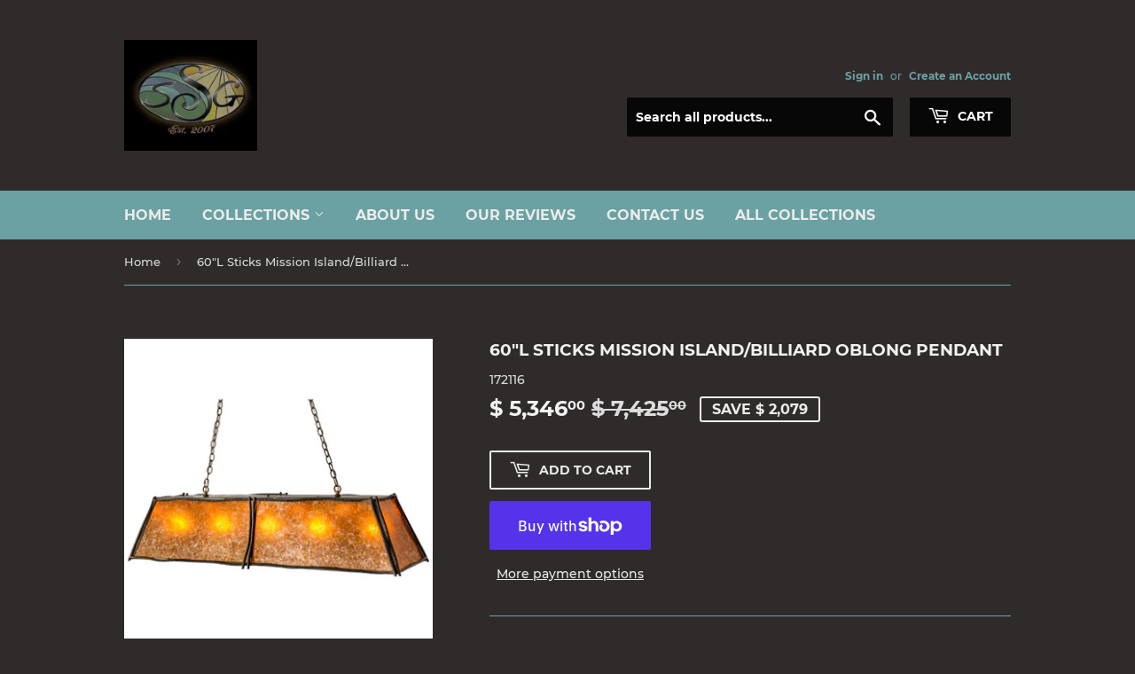

--- FILE ---
content_type: text/html; charset=utf-8
request_url: https://smashingstainedglass.com/products/60l-sticks-mission-island-billiard-oblong-pendant
body_size: 28422
content:
<!doctype html>
<html class="no-touch no-js">
<head>
  <script>(function(H){H.className=H.className.replace(/\bno-js\b/,'js')})(document.documentElement)</script>
  <!-- Basic page needs ================================================== -->
  <meta charset="utf-8">
  <meta http-equiv="X-UA-Compatible" content="IE=edge,chrome=1">

  
  <link rel="shortcut icon" href="//smashingstainedglass.com/cdn/shop/files/logo_32x32.jpg?v=1614286925" type="image/png" />
  

  <!-- Title and description ================================================== -->
  <title>
  60&quot;L Sticks Mission Island/Billiard Pendant-Make A Design Statement. &ndash; Smashing Stained Glass &amp; Lighting
  </title>

  
    <meta name="description" content="An impressive minimalist design features welcoming ambient light evoked through Amber Mica outlined by stick and branch like accents-Antique Copper finish-Handsome Sticks Mission Island/Billiard Pendant is perfect over islands, counters, dining and billiard tables-Handcrafted by Meyda in USA- Custom options-Ships Free.">
  

  <!-- Product meta ================================================== -->
  <!-- /snippets/social-meta-tags.liquid -->




<meta property="og:site_name" content="Smashing Stained Glass &amp; Lighting">
<meta property="og:url" content="https://smashingstainedglass.com/products/60l-sticks-mission-island-billiard-oblong-pendant">
<meta property="og:title" content="60"L Sticks Mission Island/Billiard Oblong Pendant">
<meta property="og:type" content="product">
<meta property="og:description" content="An impressive minimalist design features welcoming ambient light evoked through Amber Mica outlined by stick and branch like accents-Antique Copper finish-Handsome Sticks Mission Island/Billiard Pendant is perfect over islands, counters, dining and billiard tables-Handcrafted by Meyda in USA- Custom options-Ships Free.">

  <meta property="og:price:amount" content="5,346.00">
  <meta property="og:price:currency" content="USD">

<meta property="og:image" content="http://smashingstainedglass.com/cdn/shop/products/172116X10-1_1200x1200.jpg?v=1571651898"><meta property="og:image" content="http://smashingstainedglass.com/cdn/shop/products/172116X10-2_1200x1200.jpg?v=1571651898"><meta property="og:image" content="http://smashingstainedglass.com/cdn/shop/products/172116X10-8_1200x1200.jpg?v=1571651898">
<meta property="og:image:secure_url" content="https://smashingstainedglass.com/cdn/shop/products/172116X10-1_1200x1200.jpg?v=1571651898"><meta property="og:image:secure_url" content="https://smashingstainedglass.com/cdn/shop/products/172116X10-2_1200x1200.jpg?v=1571651898"><meta property="og:image:secure_url" content="https://smashingstainedglass.com/cdn/shop/products/172116X10-8_1200x1200.jpg?v=1571651898">


  <meta name="twitter:site" content="@ssglighting1">

<meta name="twitter:card" content="summary_large_image">
<meta name="twitter:title" content="60"L Sticks Mission Island/Billiard Oblong Pendant">
<meta name="twitter:description" content="An impressive minimalist design features welcoming ambient light evoked through Amber Mica outlined by stick and branch like accents-Antique Copper finish-Handsome Sticks Mission Island/Billiard Pendant is perfect over islands, counters, dining and billiard tables-Handcrafted by Meyda in USA- Custom options-Ships Free.">


  <!-- Helpers ================================================== -->
  <link rel="canonical" href="https://smashingstainedglass.com/products/60l-sticks-mission-island-billiard-oblong-pendant">
  <meta name="viewport" content="width=device-width,initial-scale=1">

  <!-- CSS ================================================== -->
  <link href="//smashingstainedglass.com/cdn/shop/t/73/assets/theme.scss.css?v=93385195730251236921747783015" rel="stylesheet" type="text/css" media="all" />

  <!-- Header hook for plugins ================================================== -->
  <script>window.performance && window.performance.mark && window.performance.mark('shopify.content_for_header.start');</script><meta name="google-site-verification" content="J7wQM428IUOfIZcRwQJueweUj75PnXptPYZ1q5pUO-0">
<meta id="shopify-digital-wallet" name="shopify-digital-wallet" content="/10562326/digital_wallets/dialog">
<meta name="shopify-checkout-api-token" content="7bc976a14d73f288dbcb649d7f2cfe89">
<meta id="in-context-paypal-metadata" data-shop-id="10562326" data-venmo-supported="false" data-environment="production" data-locale="en_US" data-paypal-v4="true" data-currency="USD">
<link rel="alternate" type="application/json+oembed" href="https://smashingstainedglass.com/products/60l-sticks-mission-island-billiard-oblong-pendant.oembed">
<script async="async" src="/checkouts/internal/preloads.js?locale=en-US"></script>
<link rel="preconnect" href="https://shop.app" crossorigin="anonymous">
<script async="async" src="https://shop.app/checkouts/internal/preloads.js?locale=en-US&shop_id=10562326" crossorigin="anonymous"></script>
<script id="shopify-features" type="application/json">{"accessToken":"7bc976a14d73f288dbcb649d7f2cfe89","betas":["rich-media-storefront-analytics"],"domain":"smashingstainedglass.com","predictiveSearch":true,"shopId":10562326,"locale":"en"}</script>
<script>var Shopify = Shopify || {};
Shopify.shop = "smashing-stained-glass.myshopify.com";
Shopify.locale = "en";
Shopify.currency = {"active":"USD","rate":"1.0"};
Shopify.country = "US";
Shopify.theme = {"name":"Supply 2019","id":45960396880,"schema_name":"Supply","schema_version":"8.0.2","theme_store_id":679,"role":"main"};
Shopify.theme.handle = "null";
Shopify.theme.style = {"id":null,"handle":null};
Shopify.cdnHost = "smashingstainedglass.com/cdn";
Shopify.routes = Shopify.routes || {};
Shopify.routes.root = "/";</script>
<script type="module">!function(o){(o.Shopify=o.Shopify||{}).modules=!0}(window);</script>
<script>!function(o){function n(){var o=[];function n(){o.push(Array.prototype.slice.apply(arguments))}return n.q=o,n}var t=o.Shopify=o.Shopify||{};t.loadFeatures=n(),t.autoloadFeatures=n()}(window);</script>
<script>
  window.ShopifyPay = window.ShopifyPay || {};
  window.ShopifyPay.apiHost = "shop.app\/pay";
  window.ShopifyPay.redirectState = null;
</script>
<script id="shop-js-analytics" type="application/json">{"pageType":"product"}</script>
<script defer="defer" async type="module" src="//smashingstainedglass.com/cdn/shopifycloud/shop-js/modules/v2/client.init-shop-cart-sync_BApSsMSl.en.esm.js"></script>
<script defer="defer" async type="module" src="//smashingstainedglass.com/cdn/shopifycloud/shop-js/modules/v2/chunk.common_CBoos6YZ.esm.js"></script>
<script type="module">
  await import("//smashingstainedglass.com/cdn/shopifycloud/shop-js/modules/v2/client.init-shop-cart-sync_BApSsMSl.en.esm.js");
await import("//smashingstainedglass.com/cdn/shopifycloud/shop-js/modules/v2/chunk.common_CBoos6YZ.esm.js");

  window.Shopify.SignInWithShop?.initShopCartSync?.({"fedCMEnabled":true,"windoidEnabled":true});

</script>
<script>
  window.Shopify = window.Shopify || {};
  if (!window.Shopify.featureAssets) window.Shopify.featureAssets = {};
  window.Shopify.featureAssets['shop-js'] = {"shop-cart-sync":["modules/v2/client.shop-cart-sync_DJczDl9f.en.esm.js","modules/v2/chunk.common_CBoos6YZ.esm.js"],"init-fed-cm":["modules/v2/client.init-fed-cm_BzwGC0Wi.en.esm.js","modules/v2/chunk.common_CBoos6YZ.esm.js"],"init-windoid":["modules/v2/client.init-windoid_BS26ThXS.en.esm.js","modules/v2/chunk.common_CBoos6YZ.esm.js"],"shop-cash-offers":["modules/v2/client.shop-cash-offers_DthCPNIO.en.esm.js","modules/v2/chunk.common_CBoos6YZ.esm.js","modules/v2/chunk.modal_Bu1hFZFC.esm.js"],"shop-button":["modules/v2/client.shop-button_D_JX508o.en.esm.js","modules/v2/chunk.common_CBoos6YZ.esm.js"],"init-shop-email-lookup-coordinator":["modules/v2/client.init-shop-email-lookup-coordinator_DFwWcvrS.en.esm.js","modules/v2/chunk.common_CBoos6YZ.esm.js"],"shop-toast-manager":["modules/v2/client.shop-toast-manager_tEhgP2F9.en.esm.js","modules/v2/chunk.common_CBoos6YZ.esm.js"],"shop-login-button":["modules/v2/client.shop-login-button_DwLgFT0K.en.esm.js","modules/v2/chunk.common_CBoos6YZ.esm.js","modules/v2/chunk.modal_Bu1hFZFC.esm.js"],"avatar":["modules/v2/client.avatar_BTnouDA3.en.esm.js"],"init-shop-cart-sync":["modules/v2/client.init-shop-cart-sync_BApSsMSl.en.esm.js","modules/v2/chunk.common_CBoos6YZ.esm.js"],"pay-button":["modules/v2/client.pay-button_BuNmcIr_.en.esm.js","modules/v2/chunk.common_CBoos6YZ.esm.js"],"init-shop-for-new-customer-accounts":["modules/v2/client.init-shop-for-new-customer-accounts_DrjXSI53.en.esm.js","modules/v2/client.shop-login-button_DwLgFT0K.en.esm.js","modules/v2/chunk.common_CBoos6YZ.esm.js","modules/v2/chunk.modal_Bu1hFZFC.esm.js"],"init-customer-accounts-sign-up":["modules/v2/client.init-customer-accounts-sign-up_TlVCiykN.en.esm.js","modules/v2/client.shop-login-button_DwLgFT0K.en.esm.js","modules/v2/chunk.common_CBoos6YZ.esm.js","modules/v2/chunk.modal_Bu1hFZFC.esm.js"],"shop-follow-button":["modules/v2/client.shop-follow-button_C5D3XtBb.en.esm.js","modules/v2/chunk.common_CBoos6YZ.esm.js","modules/v2/chunk.modal_Bu1hFZFC.esm.js"],"checkout-modal":["modules/v2/client.checkout-modal_8TC_1FUY.en.esm.js","modules/v2/chunk.common_CBoos6YZ.esm.js","modules/v2/chunk.modal_Bu1hFZFC.esm.js"],"init-customer-accounts":["modules/v2/client.init-customer-accounts_C0Oh2ljF.en.esm.js","modules/v2/client.shop-login-button_DwLgFT0K.en.esm.js","modules/v2/chunk.common_CBoos6YZ.esm.js","modules/v2/chunk.modal_Bu1hFZFC.esm.js"],"lead-capture":["modules/v2/client.lead-capture_Cq0gfm7I.en.esm.js","modules/v2/chunk.common_CBoos6YZ.esm.js","modules/v2/chunk.modal_Bu1hFZFC.esm.js"],"shop-login":["modules/v2/client.shop-login_BmtnoEUo.en.esm.js","modules/v2/chunk.common_CBoos6YZ.esm.js","modules/v2/chunk.modal_Bu1hFZFC.esm.js"],"payment-terms":["modules/v2/client.payment-terms_BHOWV7U_.en.esm.js","modules/v2/chunk.common_CBoos6YZ.esm.js","modules/v2/chunk.modal_Bu1hFZFC.esm.js"]};
</script>
<script>(function() {
  var isLoaded = false;
  function asyncLoad() {
    if (isLoaded) return;
    isLoaded = true;
    var urls = ["\/\/dyuszqdfuyvqq.cloudfront.net\/packs\/mf_embed_v8.js?mf_token=0e335ca7-52fa-48e8-9029-c46931f38753\u0026shop=smashing-stained-glass.myshopify.com","\/\/cool-image-magnifier.product-image-zoom.com\/js\/core\/main.min.js?timestamp=1652342548\u0026shop=smashing-stained-glass.myshopify.com"];
    for (var i = 0; i < urls.length; i++) {
      var s = document.createElement('script');
      s.type = 'text/javascript';
      s.async = true;
      s.src = urls[i];
      var x = document.getElementsByTagName('script')[0];
      x.parentNode.insertBefore(s, x);
    }
  };
  if(window.attachEvent) {
    window.attachEvent('onload', asyncLoad);
  } else {
    window.addEventListener('load', asyncLoad, false);
  }
})();</script>
<script id="__st">var __st={"a":10562326,"offset":-21600,"reqid":"a5596a52-e5b0-4fe2-ab62-3cf54698aac6-1768889378","pageurl":"smashingstainedglass.com\/products\/60l-sticks-mission-island-billiard-oblong-pendant","u":"5cc5b55d3f72","p":"product","rtyp":"product","rid":4380959110};</script>
<script>window.ShopifyPaypalV4VisibilityTracking = true;</script>
<script id="captcha-bootstrap">!function(){'use strict';const t='contact',e='account',n='new_comment',o=[[t,t],['blogs',n],['comments',n],[t,'customer']],c=[[e,'customer_login'],[e,'guest_login'],[e,'recover_customer_password'],[e,'create_customer']],r=t=>t.map((([t,e])=>`form[action*='/${t}']:not([data-nocaptcha='true']) input[name='form_type'][value='${e}']`)).join(','),a=t=>()=>t?[...document.querySelectorAll(t)].map((t=>t.form)):[];function s(){const t=[...o],e=r(t);return a(e)}const i='password',u='form_key',d=['recaptcha-v3-token','g-recaptcha-response','h-captcha-response',i],f=()=>{try{return window.sessionStorage}catch{return}},m='__shopify_v',_=t=>t.elements[u];function p(t,e,n=!1){try{const o=window.sessionStorage,c=JSON.parse(o.getItem(e)),{data:r}=function(t){const{data:e,action:n}=t;return t[m]||n?{data:e,action:n}:{data:t,action:n}}(c);for(const[e,n]of Object.entries(r))t.elements[e]&&(t.elements[e].value=n);n&&o.removeItem(e)}catch(o){console.error('form repopulation failed',{error:o})}}const l='form_type',E='cptcha';function T(t){t.dataset[E]=!0}const w=window,h=w.document,L='Shopify',v='ce_forms',y='captcha';let A=!1;((t,e)=>{const n=(g='f06e6c50-85a8-45c8-87d0-21a2b65856fe',I='https://cdn.shopify.com/shopifycloud/storefront-forms-hcaptcha/ce_storefront_forms_captcha_hcaptcha.v1.5.2.iife.js',D={infoText:'Protected by hCaptcha',privacyText:'Privacy',termsText:'Terms'},(t,e,n)=>{const o=w[L][v],c=o.bindForm;if(c)return c(t,g,e,D).then(n);var r;o.q.push([[t,g,e,D],n]),r=I,A||(h.body.append(Object.assign(h.createElement('script'),{id:'captcha-provider',async:!0,src:r})),A=!0)});var g,I,D;w[L]=w[L]||{},w[L][v]=w[L][v]||{},w[L][v].q=[],w[L][y]=w[L][y]||{},w[L][y].protect=function(t,e){n(t,void 0,e),T(t)},Object.freeze(w[L][y]),function(t,e,n,w,h,L){const[v,y,A,g]=function(t,e,n){const i=e?o:[],u=t?c:[],d=[...i,...u],f=r(d),m=r(i),_=r(d.filter((([t,e])=>n.includes(e))));return[a(f),a(m),a(_),s()]}(w,h,L),I=t=>{const e=t.target;return e instanceof HTMLFormElement?e:e&&e.form},D=t=>v().includes(t);t.addEventListener('submit',(t=>{const e=I(t);if(!e)return;const n=D(e)&&!e.dataset.hcaptchaBound&&!e.dataset.recaptchaBound,o=_(e),c=g().includes(e)&&(!o||!o.value);(n||c)&&t.preventDefault(),c&&!n&&(function(t){try{if(!f())return;!function(t){const e=f();if(!e)return;const n=_(t);if(!n)return;const o=n.value;o&&e.removeItem(o)}(t);const e=Array.from(Array(32),(()=>Math.random().toString(36)[2])).join('');!function(t,e){_(t)||t.append(Object.assign(document.createElement('input'),{type:'hidden',name:u})),t.elements[u].value=e}(t,e),function(t,e){const n=f();if(!n)return;const o=[...t.querySelectorAll(`input[type='${i}']`)].map((({name:t})=>t)),c=[...d,...o],r={};for(const[a,s]of new FormData(t).entries())c.includes(a)||(r[a]=s);n.setItem(e,JSON.stringify({[m]:1,action:t.action,data:r}))}(t,e)}catch(e){console.error('failed to persist form',e)}}(e),e.submit())}));const S=(t,e)=>{t&&!t.dataset[E]&&(n(t,e.some((e=>e===t))),T(t))};for(const o of['focusin','change'])t.addEventListener(o,(t=>{const e=I(t);D(e)&&S(e,y())}));const B=e.get('form_key'),M=e.get(l),P=B&&M;t.addEventListener('DOMContentLoaded',(()=>{const t=y();if(P)for(const e of t)e.elements[l].value===M&&p(e,B);[...new Set([...A(),...v().filter((t=>'true'===t.dataset.shopifyCaptcha))])].forEach((e=>S(e,t)))}))}(h,new URLSearchParams(w.location.search),n,t,e,['guest_login'])})(!0,!0)}();</script>
<script integrity="sha256-4kQ18oKyAcykRKYeNunJcIwy7WH5gtpwJnB7kiuLZ1E=" data-source-attribution="shopify.loadfeatures" defer="defer" src="//smashingstainedglass.com/cdn/shopifycloud/storefront/assets/storefront/load_feature-a0a9edcb.js" crossorigin="anonymous"></script>
<script crossorigin="anonymous" defer="defer" src="//smashingstainedglass.com/cdn/shopifycloud/storefront/assets/shopify_pay/storefront-65b4c6d7.js?v=20250812"></script>
<script data-source-attribution="shopify.dynamic_checkout.dynamic.init">var Shopify=Shopify||{};Shopify.PaymentButton=Shopify.PaymentButton||{isStorefrontPortableWallets:!0,init:function(){window.Shopify.PaymentButton.init=function(){};var t=document.createElement("script");t.src="https://smashingstainedglass.com/cdn/shopifycloud/portable-wallets/latest/portable-wallets.en.js",t.type="module",document.head.appendChild(t)}};
</script>
<script data-source-attribution="shopify.dynamic_checkout.buyer_consent">
  function portableWalletsHideBuyerConsent(e){var t=document.getElementById("shopify-buyer-consent"),n=document.getElementById("shopify-subscription-policy-button");t&&n&&(t.classList.add("hidden"),t.setAttribute("aria-hidden","true"),n.removeEventListener("click",e))}function portableWalletsShowBuyerConsent(e){var t=document.getElementById("shopify-buyer-consent"),n=document.getElementById("shopify-subscription-policy-button");t&&n&&(t.classList.remove("hidden"),t.removeAttribute("aria-hidden"),n.addEventListener("click",e))}window.Shopify?.PaymentButton&&(window.Shopify.PaymentButton.hideBuyerConsent=portableWalletsHideBuyerConsent,window.Shopify.PaymentButton.showBuyerConsent=portableWalletsShowBuyerConsent);
</script>
<script>
  function portableWalletsCleanup(e){e&&e.src&&console.error("Failed to load portable wallets script "+e.src);var t=document.querySelectorAll("shopify-accelerated-checkout .shopify-payment-button__skeleton, shopify-accelerated-checkout-cart .wallet-cart-button__skeleton"),e=document.getElementById("shopify-buyer-consent");for(let e=0;e<t.length;e++)t[e].remove();e&&e.remove()}function portableWalletsNotLoadedAsModule(e){e instanceof ErrorEvent&&"string"==typeof e.message&&e.message.includes("import.meta")&&"string"==typeof e.filename&&e.filename.includes("portable-wallets")&&(window.removeEventListener("error",portableWalletsNotLoadedAsModule),window.Shopify.PaymentButton.failedToLoad=e,"loading"===document.readyState?document.addEventListener("DOMContentLoaded",window.Shopify.PaymentButton.init):window.Shopify.PaymentButton.init())}window.addEventListener("error",portableWalletsNotLoadedAsModule);
</script>

<script type="module" src="https://smashingstainedglass.com/cdn/shopifycloud/portable-wallets/latest/portable-wallets.en.js" onError="portableWalletsCleanup(this)" crossorigin="anonymous"></script>
<script nomodule>
  document.addEventListener("DOMContentLoaded", portableWalletsCleanup);
</script>

<link id="shopify-accelerated-checkout-styles" rel="stylesheet" media="screen" href="https://smashingstainedglass.com/cdn/shopifycloud/portable-wallets/latest/accelerated-checkout-backwards-compat.css" crossorigin="anonymous">
<style id="shopify-accelerated-checkout-cart">
        #shopify-buyer-consent {
  margin-top: 1em;
  display: inline-block;
  width: 100%;
}

#shopify-buyer-consent.hidden {
  display: none;
}

#shopify-subscription-policy-button {
  background: none;
  border: none;
  padding: 0;
  text-decoration: underline;
  font-size: inherit;
  cursor: pointer;
}

#shopify-subscription-policy-button::before {
  box-shadow: none;
}

      </style>

<script>window.performance && window.performance.mark && window.performance.mark('shopify.content_for_header.end');</script>

  
  

  <script src="//smashingstainedglass.com/cdn/shop/t/73/assets/jquery-2.2.3.min.js?v=58211863146907186831548804053" type="text/javascript"></script>

  <script src="//smashingstainedglass.com/cdn/shop/t/73/assets/lazysizes.min.js?v=8147953233334221341548804054" async="async"></script>
  <script src="//smashingstainedglass.com/cdn/shop/t/73/assets/vendor.js?v=106177282645720727331548804054" defer="defer"></script>
  <script src="//smashingstainedglass.com/cdn/shop/t/73/assets/theme.js?v=44202447189188672501548804060" defer="defer"></script>


<!-- GSSTART Slider code start. Do not change -->
<script>document.write('<script src="' + 'https://gravity-software.com//js/shopify/slider_prod4380959110.js?v=' + Math.floor(Math.random() * 100) + '"\><\/script>'); </script> <script type="text/javascript" src="https://gravity-software.com/js/shopify/slider_shop9165.js?v=6f95af98cc8104638eb319828bd897b7"></script> <link rel="stylesheet" href="https://gravity-software.com/js/shopify/rondell/jquery.rondellf9165.css?v=6f95af98cc8104638eb319828bd897b7"/> 
 
<script>

var imageDimensionsWidth = {};
var imageDimensionsHeight = {};
var imageSrcAttr = {};
var altTag = {};  

  var productImagesGS = [];
var productImagesGSUrls = [];

  var productImageUrl = "products/172116X10-1.jpg";
  var dotPosition = productImageUrl.lastIndexOf(".");
  productImageUrl = productImageUrl.substr(0, dotPosition);
  productImagesGS.push(productImageUrl);
  imageDimensionsWidth[11081813830] = "500";
  imageDimensionsHeight[11081813830] = "550";
  altTag[11081813830] = "60\"L Sticks Mission Island/Billiard Pendant";
  imageSrcAttr[11081813830] = "products/172116X10-1.jpg";
  productImagesGSUrls.push("//smashingstainedglass.com/cdn/shop/products/172116X10-1_240x.jpg?v=1571651898");

  var productImageUrl = "products/172116X10-2.jpg";
  var dotPosition = productImageUrl.lastIndexOf(".");
  productImageUrl = productImageUrl.substr(0, dotPosition);
  productImagesGS.push(productImageUrl);
  imageDimensionsWidth[11081809606] = "500";
  imageDimensionsHeight[11081809606] = "550";
  altTag[11081809606] = "60\"L Sticks Mission Island/Billiard Pendant";
  imageSrcAttr[11081809606] = "products/172116X10-2.jpg";
  productImagesGSUrls.push("//smashingstainedglass.com/cdn/shop/products/172116X10-2_240x.jpg?v=1571651898");

  var productImageUrl = "products/172116X10-8.jpg";
  var dotPosition = productImageUrl.lastIndexOf(".");
  productImageUrl = productImageUrl.substr(0, dotPosition);
  productImagesGS.push(productImageUrl);
  imageDimensionsWidth[11081811654] = "500";
  imageDimensionsHeight[11081811654] = "550";
  altTag[11081811654] = "60\"L Sticks Mission Island/Billiard Pendant";
  imageSrcAttr[11081811654] = "products/172116X10-8.jpg";
  productImagesGSUrls.push("//smashingstainedglass.com/cdn/shop/products/172116X10-8_240x.jpg?v=1571651898");

  var productImageUrl = "products/172116.jpg";
  var dotPosition = productImageUrl.lastIndexOf(".");
  productImageUrl = productImageUrl.substr(0, dotPosition);
  productImagesGS.push(productImageUrl);
  imageDimensionsWidth[11082751558] = "500";
  imageDimensionsHeight[11082751558] = "550";
  altTag[11082751558] = "60\"L Sticks Mission Island/Billiard Pendant";
  imageSrcAttr[11082751558] = "products/172116.jpg";
  productImagesGSUrls.push("//smashingstainedglass.com/cdn/shop/products/172116_240x.jpg?v=1571651898");

</script>

<!-- Slider code end. Do not change GSEND -->
<link href="https://monorail-edge.shopifysvc.com" rel="dns-prefetch">
<script>(function(){if ("sendBeacon" in navigator && "performance" in window) {try {var session_token_from_headers = performance.getEntriesByType('navigation')[0].serverTiming.find(x => x.name == '_s').description;} catch {var session_token_from_headers = undefined;}var session_cookie_matches = document.cookie.match(/_shopify_s=([^;]*)/);var session_token_from_cookie = session_cookie_matches && session_cookie_matches.length === 2 ? session_cookie_matches[1] : "";var session_token = session_token_from_headers || session_token_from_cookie || "";function handle_abandonment_event(e) {var entries = performance.getEntries().filter(function(entry) {return /monorail-edge.shopifysvc.com/.test(entry.name);});if (!window.abandonment_tracked && entries.length === 0) {window.abandonment_tracked = true;var currentMs = Date.now();var navigation_start = performance.timing.navigationStart;var payload = {shop_id: 10562326,url: window.location.href,navigation_start,duration: currentMs - navigation_start,session_token,page_type: "product"};window.navigator.sendBeacon("https://monorail-edge.shopifysvc.com/v1/produce", JSON.stringify({schema_id: "online_store_buyer_site_abandonment/1.1",payload: payload,metadata: {event_created_at_ms: currentMs,event_sent_at_ms: currentMs}}));}}window.addEventListener('pagehide', handle_abandonment_event);}}());</script>
<script id="web-pixels-manager-setup">(function e(e,d,r,n,o){if(void 0===o&&(o={}),!Boolean(null===(a=null===(i=window.Shopify)||void 0===i?void 0:i.analytics)||void 0===a?void 0:a.replayQueue)){var i,a;window.Shopify=window.Shopify||{};var t=window.Shopify;t.analytics=t.analytics||{};var s=t.analytics;s.replayQueue=[],s.publish=function(e,d,r){return s.replayQueue.push([e,d,r]),!0};try{self.performance.mark("wpm:start")}catch(e){}var l=function(){var e={modern:/Edge?\/(1{2}[4-9]|1[2-9]\d|[2-9]\d{2}|\d{4,})\.\d+(\.\d+|)|Firefox\/(1{2}[4-9]|1[2-9]\d|[2-9]\d{2}|\d{4,})\.\d+(\.\d+|)|Chrom(ium|e)\/(9{2}|\d{3,})\.\d+(\.\d+|)|(Maci|X1{2}).+ Version\/(15\.\d+|(1[6-9]|[2-9]\d|\d{3,})\.\d+)([,.]\d+|)( \(\w+\)|)( Mobile\/\w+|) Safari\/|Chrome.+OPR\/(9{2}|\d{3,})\.\d+\.\d+|(CPU[ +]OS|iPhone[ +]OS|CPU[ +]iPhone|CPU IPhone OS|CPU iPad OS)[ +]+(15[._]\d+|(1[6-9]|[2-9]\d|\d{3,})[._]\d+)([._]\d+|)|Android:?[ /-](13[3-9]|1[4-9]\d|[2-9]\d{2}|\d{4,})(\.\d+|)(\.\d+|)|Android.+Firefox\/(13[5-9]|1[4-9]\d|[2-9]\d{2}|\d{4,})\.\d+(\.\d+|)|Android.+Chrom(ium|e)\/(13[3-9]|1[4-9]\d|[2-9]\d{2}|\d{4,})\.\d+(\.\d+|)|SamsungBrowser\/([2-9]\d|\d{3,})\.\d+/,legacy:/Edge?\/(1[6-9]|[2-9]\d|\d{3,})\.\d+(\.\d+|)|Firefox\/(5[4-9]|[6-9]\d|\d{3,})\.\d+(\.\d+|)|Chrom(ium|e)\/(5[1-9]|[6-9]\d|\d{3,})\.\d+(\.\d+|)([\d.]+$|.*Safari\/(?![\d.]+ Edge\/[\d.]+$))|(Maci|X1{2}).+ Version\/(10\.\d+|(1[1-9]|[2-9]\d|\d{3,})\.\d+)([,.]\d+|)( \(\w+\)|)( Mobile\/\w+|) Safari\/|Chrome.+OPR\/(3[89]|[4-9]\d|\d{3,})\.\d+\.\d+|(CPU[ +]OS|iPhone[ +]OS|CPU[ +]iPhone|CPU IPhone OS|CPU iPad OS)[ +]+(10[._]\d+|(1[1-9]|[2-9]\d|\d{3,})[._]\d+)([._]\d+|)|Android:?[ /-](13[3-9]|1[4-9]\d|[2-9]\d{2}|\d{4,})(\.\d+|)(\.\d+|)|Mobile Safari.+OPR\/([89]\d|\d{3,})\.\d+\.\d+|Android.+Firefox\/(13[5-9]|1[4-9]\d|[2-9]\d{2}|\d{4,})\.\d+(\.\d+|)|Android.+Chrom(ium|e)\/(13[3-9]|1[4-9]\d|[2-9]\d{2}|\d{4,})\.\d+(\.\d+|)|Android.+(UC? ?Browser|UCWEB|U3)[ /]?(15\.([5-9]|\d{2,})|(1[6-9]|[2-9]\d|\d{3,})\.\d+)\.\d+|SamsungBrowser\/(5\.\d+|([6-9]|\d{2,})\.\d+)|Android.+MQ{2}Browser\/(14(\.(9|\d{2,})|)|(1[5-9]|[2-9]\d|\d{3,})(\.\d+|))(\.\d+|)|K[Aa][Ii]OS\/(3\.\d+|([4-9]|\d{2,})\.\d+)(\.\d+|)/},d=e.modern,r=e.legacy,n=navigator.userAgent;return n.match(d)?"modern":n.match(r)?"legacy":"unknown"}(),u="modern"===l?"modern":"legacy",c=(null!=n?n:{modern:"",legacy:""})[u],f=function(e){return[e.baseUrl,"/wpm","/b",e.hashVersion,"modern"===e.buildTarget?"m":"l",".js"].join("")}({baseUrl:d,hashVersion:r,buildTarget:u}),m=function(e){var d=e.version,r=e.bundleTarget,n=e.surface,o=e.pageUrl,i=e.monorailEndpoint;return{emit:function(e){var a=e.status,t=e.errorMsg,s=(new Date).getTime(),l=JSON.stringify({metadata:{event_sent_at_ms:s},events:[{schema_id:"web_pixels_manager_load/3.1",payload:{version:d,bundle_target:r,page_url:o,status:a,surface:n,error_msg:t},metadata:{event_created_at_ms:s}}]});if(!i)return console&&console.warn&&console.warn("[Web Pixels Manager] No Monorail endpoint provided, skipping logging."),!1;try{return self.navigator.sendBeacon.bind(self.navigator)(i,l)}catch(e){}var u=new XMLHttpRequest;try{return u.open("POST",i,!0),u.setRequestHeader("Content-Type","text/plain"),u.send(l),!0}catch(e){return console&&console.warn&&console.warn("[Web Pixels Manager] Got an unhandled error while logging to Monorail."),!1}}}}({version:r,bundleTarget:l,surface:e.surface,pageUrl:self.location.href,monorailEndpoint:e.monorailEndpoint});try{o.browserTarget=l,function(e){var d=e.src,r=e.async,n=void 0===r||r,o=e.onload,i=e.onerror,a=e.sri,t=e.scriptDataAttributes,s=void 0===t?{}:t,l=document.createElement("script"),u=document.querySelector("head"),c=document.querySelector("body");if(l.async=n,l.src=d,a&&(l.integrity=a,l.crossOrigin="anonymous"),s)for(var f in s)if(Object.prototype.hasOwnProperty.call(s,f))try{l.dataset[f]=s[f]}catch(e){}if(o&&l.addEventListener("load",o),i&&l.addEventListener("error",i),u)u.appendChild(l);else{if(!c)throw new Error("Did not find a head or body element to append the script");c.appendChild(l)}}({src:f,async:!0,onload:function(){if(!function(){var e,d;return Boolean(null===(d=null===(e=window.Shopify)||void 0===e?void 0:e.analytics)||void 0===d?void 0:d.initialized)}()){var d=window.webPixelsManager.init(e)||void 0;if(d){var r=window.Shopify.analytics;r.replayQueue.forEach((function(e){var r=e[0],n=e[1],o=e[2];d.publishCustomEvent(r,n,o)})),r.replayQueue=[],r.publish=d.publishCustomEvent,r.visitor=d.visitor,r.initialized=!0}}},onerror:function(){return m.emit({status:"failed",errorMsg:"".concat(f," has failed to load")})},sri:function(e){var d=/^sha384-[A-Za-z0-9+/=]+$/;return"string"==typeof e&&d.test(e)}(c)?c:"",scriptDataAttributes:o}),m.emit({status:"loading"})}catch(e){m.emit({status:"failed",errorMsg:(null==e?void 0:e.message)||"Unknown error"})}}})({shopId: 10562326,storefrontBaseUrl: "https://smashingstainedglass.com",extensionsBaseUrl: "https://extensions.shopifycdn.com/cdn/shopifycloud/web-pixels-manager",monorailEndpoint: "https://monorail-edge.shopifysvc.com/unstable/produce_batch",surface: "storefront-renderer",enabledBetaFlags: ["2dca8a86"],webPixelsConfigList: [{"id":"261292112","configuration":"{\"config\":\"{\\\"pixel_id\\\":\\\"G-5FMY40NE41\\\",\\\"target_country\\\":\\\"US\\\",\\\"gtag_events\\\":[{\\\"type\\\":\\\"begin_checkout\\\",\\\"action_label\\\":\\\"G-5FMY40NE41\\\"},{\\\"type\\\":\\\"search\\\",\\\"action_label\\\":\\\"G-5FMY40NE41\\\"},{\\\"type\\\":\\\"view_item\\\",\\\"action_label\\\":[\\\"G-5FMY40NE41\\\",\\\"MC-QJW1KF3FP2\\\"]},{\\\"type\\\":\\\"purchase\\\",\\\"action_label\\\":[\\\"G-5FMY40NE41\\\",\\\"MC-QJW1KF3FP2\\\"]},{\\\"type\\\":\\\"page_view\\\",\\\"action_label\\\":[\\\"G-5FMY40NE41\\\",\\\"MC-QJW1KF3FP2\\\"]},{\\\"type\\\":\\\"add_payment_info\\\",\\\"action_label\\\":\\\"G-5FMY40NE41\\\"},{\\\"type\\\":\\\"add_to_cart\\\",\\\"action_label\\\":\\\"G-5FMY40NE41\\\"}],\\\"enable_monitoring_mode\\\":false}\"}","eventPayloadVersion":"v1","runtimeContext":"OPEN","scriptVersion":"b2a88bafab3e21179ed38636efcd8a93","type":"APP","apiClientId":1780363,"privacyPurposes":[],"dataSharingAdjustments":{"protectedCustomerApprovalScopes":["read_customer_address","read_customer_email","read_customer_name","read_customer_personal_data","read_customer_phone"]}},{"id":"29655120","configuration":"{\"tagID\":\"2614089229947\"}","eventPayloadVersion":"v1","runtimeContext":"STRICT","scriptVersion":"18031546ee651571ed29edbe71a3550b","type":"APP","apiClientId":3009811,"privacyPurposes":["ANALYTICS","MARKETING","SALE_OF_DATA"],"dataSharingAdjustments":{"protectedCustomerApprovalScopes":["read_customer_address","read_customer_email","read_customer_name","read_customer_personal_data","read_customer_phone"]}},{"id":"shopify-app-pixel","configuration":"{}","eventPayloadVersion":"v1","runtimeContext":"STRICT","scriptVersion":"0450","apiClientId":"shopify-pixel","type":"APP","privacyPurposes":["ANALYTICS","MARKETING"]},{"id":"shopify-custom-pixel","eventPayloadVersion":"v1","runtimeContext":"LAX","scriptVersion":"0450","apiClientId":"shopify-pixel","type":"CUSTOM","privacyPurposes":["ANALYTICS","MARKETING"]}],isMerchantRequest: false,initData: {"shop":{"name":"Smashing Stained Glass \u0026 Lighting","paymentSettings":{"currencyCode":"USD"},"myshopifyDomain":"smashing-stained-glass.myshopify.com","countryCode":"US","storefrontUrl":"https:\/\/smashingstainedglass.com"},"customer":null,"cart":null,"checkout":null,"productVariants":[{"price":{"amount":5346.0,"currencyCode":"USD"},"product":{"title":"60\"L Sticks Mission Island\/Billiard Oblong Pendant","vendor":"172116","id":"4380959110","untranslatedTitle":"60\"L Sticks Mission Island\/Billiard Oblong Pendant","url":"\/products\/60l-sticks-mission-island-billiard-oblong-pendant","type":"Ceiling Lights"},"id":"14733667206","image":{"src":"\/\/smashingstainedglass.com\/cdn\/shop\/products\/172116X10-1.jpg?v=1571651898"},"sku":"172116","title":"Default Title","untranslatedTitle":"Default Title"}],"purchasingCompany":null},},"https://smashingstainedglass.com/cdn","fcfee988w5aeb613cpc8e4bc33m6693e112",{"modern":"","legacy":""},{"shopId":"10562326","storefrontBaseUrl":"https:\/\/smashingstainedglass.com","extensionBaseUrl":"https:\/\/extensions.shopifycdn.com\/cdn\/shopifycloud\/web-pixels-manager","surface":"storefront-renderer","enabledBetaFlags":"[\"2dca8a86\"]","isMerchantRequest":"false","hashVersion":"fcfee988w5aeb613cpc8e4bc33m6693e112","publish":"custom","events":"[[\"page_viewed\",{}],[\"product_viewed\",{\"productVariant\":{\"price\":{\"amount\":5346.0,\"currencyCode\":\"USD\"},\"product\":{\"title\":\"60\\\"L Sticks Mission Island\/Billiard Oblong Pendant\",\"vendor\":\"172116\",\"id\":\"4380959110\",\"untranslatedTitle\":\"60\\\"L Sticks Mission Island\/Billiard Oblong Pendant\",\"url\":\"\/products\/60l-sticks-mission-island-billiard-oblong-pendant\",\"type\":\"Ceiling Lights\"},\"id\":\"14733667206\",\"image\":{\"src\":\"\/\/smashingstainedglass.com\/cdn\/shop\/products\/172116X10-1.jpg?v=1571651898\"},\"sku\":\"172116\",\"title\":\"Default Title\",\"untranslatedTitle\":\"Default Title\"}}]]"});</script><script>
  window.ShopifyAnalytics = window.ShopifyAnalytics || {};
  window.ShopifyAnalytics.meta = window.ShopifyAnalytics.meta || {};
  window.ShopifyAnalytics.meta.currency = 'USD';
  var meta = {"product":{"id":4380959110,"gid":"gid:\/\/shopify\/Product\/4380959110","vendor":"172116","type":"Ceiling Lights","handle":"60l-sticks-mission-island-billiard-oblong-pendant","variants":[{"id":14733667206,"price":534600,"name":"60\"L Sticks Mission Island\/Billiard Oblong Pendant","public_title":null,"sku":"172116"}],"remote":false},"page":{"pageType":"product","resourceType":"product","resourceId":4380959110,"requestId":"a5596a52-e5b0-4fe2-ab62-3cf54698aac6-1768889378"}};
  for (var attr in meta) {
    window.ShopifyAnalytics.meta[attr] = meta[attr];
  }
</script>
<script class="analytics">
  (function () {
    var customDocumentWrite = function(content) {
      var jquery = null;

      if (window.jQuery) {
        jquery = window.jQuery;
      } else if (window.Checkout && window.Checkout.$) {
        jquery = window.Checkout.$;
      }

      if (jquery) {
        jquery('body').append(content);
      }
    };

    var hasLoggedConversion = function(token) {
      if (token) {
        return document.cookie.indexOf('loggedConversion=' + token) !== -1;
      }
      return false;
    }

    var setCookieIfConversion = function(token) {
      if (token) {
        var twoMonthsFromNow = new Date(Date.now());
        twoMonthsFromNow.setMonth(twoMonthsFromNow.getMonth() + 2);

        document.cookie = 'loggedConversion=' + token + '; expires=' + twoMonthsFromNow;
      }
    }

    var trekkie = window.ShopifyAnalytics.lib = window.trekkie = window.trekkie || [];
    if (trekkie.integrations) {
      return;
    }
    trekkie.methods = [
      'identify',
      'page',
      'ready',
      'track',
      'trackForm',
      'trackLink'
    ];
    trekkie.factory = function(method) {
      return function() {
        var args = Array.prototype.slice.call(arguments);
        args.unshift(method);
        trekkie.push(args);
        return trekkie;
      };
    };
    for (var i = 0; i < trekkie.methods.length; i++) {
      var key = trekkie.methods[i];
      trekkie[key] = trekkie.factory(key);
    }
    trekkie.load = function(config) {
      trekkie.config = config || {};
      trekkie.config.initialDocumentCookie = document.cookie;
      var first = document.getElementsByTagName('script')[0];
      var script = document.createElement('script');
      script.type = 'text/javascript';
      script.onerror = function(e) {
        var scriptFallback = document.createElement('script');
        scriptFallback.type = 'text/javascript';
        scriptFallback.onerror = function(error) {
                var Monorail = {
      produce: function produce(monorailDomain, schemaId, payload) {
        var currentMs = new Date().getTime();
        var event = {
          schema_id: schemaId,
          payload: payload,
          metadata: {
            event_created_at_ms: currentMs,
            event_sent_at_ms: currentMs
          }
        };
        return Monorail.sendRequest("https://" + monorailDomain + "/v1/produce", JSON.stringify(event));
      },
      sendRequest: function sendRequest(endpointUrl, payload) {
        // Try the sendBeacon API
        if (window && window.navigator && typeof window.navigator.sendBeacon === 'function' && typeof window.Blob === 'function' && !Monorail.isIos12()) {
          var blobData = new window.Blob([payload], {
            type: 'text/plain'
          });

          if (window.navigator.sendBeacon(endpointUrl, blobData)) {
            return true;
          } // sendBeacon was not successful

        } // XHR beacon

        var xhr = new XMLHttpRequest();

        try {
          xhr.open('POST', endpointUrl);
          xhr.setRequestHeader('Content-Type', 'text/plain');
          xhr.send(payload);
        } catch (e) {
          console.log(e);
        }

        return false;
      },
      isIos12: function isIos12() {
        return window.navigator.userAgent.lastIndexOf('iPhone; CPU iPhone OS 12_') !== -1 || window.navigator.userAgent.lastIndexOf('iPad; CPU OS 12_') !== -1;
      }
    };
    Monorail.produce('monorail-edge.shopifysvc.com',
      'trekkie_storefront_load_errors/1.1',
      {shop_id: 10562326,
      theme_id: 45960396880,
      app_name: "storefront",
      context_url: window.location.href,
      source_url: "//smashingstainedglass.com/cdn/s/trekkie.storefront.cd680fe47e6c39ca5d5df5f0a32d569bc48c0f27.min.js"});

        };
        scriptFallback.async = true;
        scriptFallback.src = '//smashingstainedglass.com/cdn/s/trekkie.storefront.cd680fe47e6c39ca5d5df5f0a32d569bc48c0f27.min.js';
        first.parentNode.insertBefore(scriptFallback, first);
      };
      script.async = true;
      script.src = '//smashingstainedglass.com/cdn/s/trekkie.storefront.cd680fe47e6c39ca5d5df5f0a32d569bc48c0f27.min.js';
      first.parentNode.insertBefore(script, first);
    };
    trekkie.load(
      {"Trekkie":{"appName":"storefront","development":false,"defaultAttributes":{"shopId":10562326,"isMerchantRequest":null,"themeId":45960396880,"themeCityHash":"13264013171238556617","contentLanguage":"en","currency":"USD","eventMetadataId":"7cb27223-7904-46e8-bd86-86b4d142f2f7"},"isServerSideCookieWritingEnabled":true,"monorailRegion":"shop_domain","enabledBetaFlags":["65f19447"]},"Session Attribution":{},"S2S":{"facebookCapiEnabled":false,"source":"trekkie-storefront-renderer","apiClientId":580111}}
    );

    var loaded = false;
    trekkie.ready(function() {
      if (loaded) return;
      loaded = true;

      window.ShopifyAnalytics.lib = window.trekkie;

      var originalDocumentWrite = document.write;
      document.write = customDocumentWrite;
      try { window.ShopifyAnalytics.merchantGoogleAnalytics.call(this); } catch(error) {};
      document.write = originalDocumentWrite;

      window.ShopifyAnalytics.lib.page(null,{"pageType":"product","resourceType":"product","resourceId":4380959110,"requestId":"a5596a52-e5b0-4fe2-ab62-3cf54698aac6-1768889378","shopifyEmitted":true});

      var match = window.location.pathname.match(/checkouts\/(.+)\/(thank_you|post_purchase)/)
      var token = match? match[1]: undefined;
      if (!hasLoggedConversion(token)) {
        setCookieIfConversion(token);
        window.ShopifyAnalytics.lib.track("Viewed Product",{"currency":"USD","variantId":14733667206,"productId":4380959110,"productGid":"gid:\/\/shopify\/Product\/4380959110","name":"60\"L Sticks Mission Island\/Billiard Oblong Pendant","price":"5346.00","sku":"172116","brand":"172116","variant":null,"category":"Ceiling Lights","nonInteraction":true,"remote":false},undefined,undefined,{"shopifyEmitted":true});
      window.ShopifyAnalytics.lib.track("monorail:\/\/trekkie_storefront_viewed_product\/1.1",{"currency":"USD","variantId":14733667206,"productId":4380959110,"productGid":"gid:\/\/shopify\/Product\/4380959110","name":"60\"L Sticks Mission Island\/Billiard Oblong Pendant","price":"5346.00","sku":"172116","brand":"172116","variant":null,"category":"Ceiling Lights","nonInteraction":true,"remote":false,"referer":"https:\/\/smashingstainedglass.com\/products\/60l-sticks-mission-island-billiard-oblong-pendant"});
      }
    });


        var eventsListenerScript = document.createElement('script');
        eventsListenerScript.async = true;
        eventsListenerScript.src = "//smashingstainedglass.com/cdn/shopifycloud/storefront/assets/shop_events_listener-3da45d37.js";
        document.getElementsByTagName('head')[0].appendChild(eventsListenerScript);

})();</script>
  <script>
  if (!window.ga || (window.ga && typeof window.ga !== 'function')) {
    window.ga = function ga() {
      (window.ga.q = window.ga.q || []).push(arguments);
      if (window.Shopify && window.Shopify.analytics && typeof window.Shopify.analytics.publish === 'function') {
        window.Shopify.analytics.publish("ga_stub_called", {}, {sendTo: "google_osp_migration"});
      }
      console.error("Shopify's Google Analytics stub called with:", Array.from(arguments), "\nSee https://help.shopify.com/manual/promoting-marketing/pixels/pixel-migration#google for more information.");
    };
    if (window.Shopify && window.Shopify.analytics && typeof window.Shopify.analytics.publish === 'function') {
      window.Shopify.analytics.publish("ga_stub_initialized", {}, {sendTo: "google_osp_migration"});
    }
  }
</script>
<script
  defer
  src="https://smashingstainedglass.com/cdn/shopifycloud/perf-kit/shopify-perf-kit-3.0.4.min.js"
  data-application="storefront-renderer"
  data-shop-id="10562326"
  data-render-region="gcp-us-central1"
  data-page-type="product"
  data-theme-instance-id="45960396880"
  data-theme-name="Supply"
  data-theme-version="8.0.2"
  data-monorail-region="shop_domain"
  data-resource-timing-sampling-rate="10"
  data-shs="true"
  data-shs-beacon="true"
  data-shs-export-with-fetch="true"
  data-shs-logs-sample-rate="1"
  data-shs-beacon-endpoint="https://smashingstainedglass.com/api/collect"
></script>
</head>

<body id="60-quot-l-sticks-mission-island-billiard-pendant-make-a-design-statement" class="template-product" >

  <div id="shopify-section-header" class="shopify-section header-section"><header class="site-header" role="banner" data-section-id="header" data-section-type="header-section">
  <div class="wrapper">

    <div class="grid--full">
      <div class="grid-item large--one-half">
        
          <div class="h1 header-logo" itemscope itemtype="http://schema.org/Organization">
        
          
          

          <a href="/" itemprop="url">
            <div class="lazyload__image-wrapper no-js header-logo__image" style="max-width:150px;">
              <div style="padding-top:83.63636363636363%;">
                <img class="lazyload js"
                  data-src="//smashingstainedglass.com/cdn/shop/files/logo_{width}x.jpg?v=1614286925"
                  data-widths="[180, 360, 540, 720, 900, 1080, 1296, 1512, 1728, 2048]"
                  data-aspectratio="1.1956521739130435"
                  data-sizes="auto"
                  alt="Smashing Stained Glass &amp;amp; Lighting"
                  style="width:150px;">
              </div>
            </div>
            <noscript>
              
              <img src="//smashingstainedglass.com/cdn/shop/files/logo_150x.jpg?v=1614286925"
                srcset="//smashingstainedglass.com/cdn/shop/files/logo_150x.jpg?v=1614286925 1x, //smashingstainedglass.com/cdn/shop/files/logo_150x@2x.jpg?v=1614286925 2x"
                alt="Smashing Stained Glass &amp;amp; Lighting"
                itemprop="logo"
                style="max-width:150px;">
            </noscript>
          </a>
          
        
          </div>
        
      </div>

      <div class="grid-item large--one-half text-center large--text-right">
        
          <div class="site-header--text-links medium-down--hide">
            
              
                <a href="/pages/contact-us">
              

                <p></p>

              
                </a>
              
            

            
              <span class="site-header--meta-links medium-down--hide">
                
                  <a href="/account/login" id="customer_login_link">Sign in</a>
                  <span class="site-header--spacer">or</span>
                  <a href="/account/register" id="customer_register_link">Create an Account</a>
                
              </span>
            
          </div>

          <br class="medium-down--hide">
        

        <form action="/search" method="get" class="search-bar" role="search">
  <input type="hidden" name="type" value="product">

  <input type="search" name="q" value="" placeholder="Search all products..." aria-label="Search all products...">
  <button type="submit" class="search-bar--submit icon-fallback-text">
    <span class="icon icon-search" aria-hidden="true"></span>
    <span class="fallback-text">Search</span>
  </button>
</form>


        <a href="/cart" class="header-cart-btn cart-toggle">
          <span class="icon icon-cart"></span>
          Cart <span class="cart-count cart-badge--desktop hidden-count">0</span>
        </a>
      </div>
    </div>

  </div>
</header>

<div id="mobileNavBar">
  <div class="display-table-cell">
    <button class="menu-toggle mobileNavBar-link" aria-controls="navBar" aria-expanded="false"><span class="icon icon-hamburger" aria-hidden="true"></span>Menu</button>
  </div>
  <div class="display-table-cell">
    <a href="/cart" class="cart-toggle mobileNavBar-link">
      <span class="icon icon-cart"></span>
      Cart <span class="cart-count hidden-count">0</span>
    </a>
  </div>
</div>

<nav class="nav-bar" id="navBar" role="navigation">
  <div class="wrapper">
    <form action="/search" method="get" class="search-bar" role="search">
  <input type="hidden" name="type" value="product">

  <input type="search" name="q" value="" placeholder="Search all products..." aria-label="Search all products...">
  <button type="submit" class="search-bar--submit icon-fallback-text">
    <span class="icon icon-search" aria-hidden="true"></span>
    <span class="fallback-text">Search</span>
  </button>
</form>

    <ul class="mobile-nav" id="MobileNav">
  
  
    
      <li>
        <a
          href="/"
          class="mobile-nav--link"
          data-meganav-type="child"
          >
            Home
        </a>
      </li>
    
  
    
      
      <li
        class="mobile-nav--has-dropdown "
        aria-haspopup="true">
        <a
          href="/collections"
          class="mobile-nav--link"
          data-meganav-type="parent"
          >
            Collections
        </a>
        <button class="icon icon-arrow-down mobile-nav--button"
          aria-expanded="false"
          aria-label="Collections Menu">
        </button>
        <ul
          id="MenuParent-2"
          class="mobile-nav--dropdown mobile-nav--has-grandchildren"
          data-meganav-dropdown>
          
            
            
              <li
                class="mobile-nav--has-dropdown mobile-nav--has-dropdown-grandchild "
                aria-haspopup="true">
                <a
                  href="/collections/table-lamps-desk-lamps"
                  class="mobile-nav--link"
                  data-meganav-type="parent"
                  >
                    Table Lamps
                </a>
                <button class="icon icon-arrow-down mobile-nav--button"
                  aria-expanded="false"
                  aria-label="Table Lamps Menu">
                </button>
                <ul
                  id="MenuChildren-2-1"
                  class="mobile-nav--dropdown-grandchild"
                  data-meganav-dropdown>
                  
                    <li>
                      <a
                        href="/collections/desk-lamps"
                        class="mobile-nav--link"
                        data-meganav-type="child"
                        >
                          Desk Lamps
                        </a>
                    </li>
                  
                </ul>
              </li>
            
          
            
            
              <li
                class="mobile-nav--has-dropdown mobile-nav--has-dropdown-grandchild "
                aria-haspopup="true">
                <a
                  href="/collections/ceiling-lights"
                  class="mobile-nav--link"
                  data-meganav-type="parent"
                  >
                    Ceiling Lights
                </a>
                <button class="icon icon-arrow-down mobile-nav--button"
                  aria-expanded="false"
                  aria-label="Ceiling Lights Menu">
                </button>
                <ul
                  id="MenuChildren-2-2"
                  class="mobile-nav--dropdown-grandchild"
                  data-meganav-dropdown>
                  
                    <li>
                      <a
                        href="/collections/billiard-table-lights"
                        class="mobile-nav--link"
                        data-meganav-type="child"
                        >
                          Billiard Table Lights
                        </a>
                    </li>
                  
                    <li>
                      <a
                        href="/collections/chandeliers"
                        class="mobile-nav--link"
                        data-meganav-type="child"
                        >
                          Chandeliers
                        </a>
                    </li>
                  
                    <li>
                      <a
                        href="/collections/chandel-air-fan"
                        class="mobile-nav--link"
                        data-meganav-type="child"
                        >
                          Chandel-Air Fans
                        </a>
                    </li>
                  
                    <li>
                      <a
                        href="/collections/fan-light-shade"
                        class="mobile-nav--link"
                        data-meganav-type="child"
                        >
                          Fan Light Shades
                        </a>
                    </li>
                  
                    <li>
                      <a
                        href="/collections/flushmount-ceiling-lights"
                        class="mobile-nav--link"
                        data-meganav-type="child"
                        >
                          Flushmount Ceiling Lights
                        </a>
                    </li>
                  
                    <li>
                      <a
                        href="/collections/island-pendant-lights"
                        class="mobile-nav--link"
                        data-meganav-type="child"
                        >
                          Island Pendant Lights
                        </a>
                    </li>
                  
                    <li>
                      <a
                        href="/collections/pendant-lights"
                        class="mobile-nav--link"
                        data-meganav-type="child"
                        >
                          Pendant Lights
                        </a>
                    </li>
                  
                    <li>
                      <a
                        href="/collections/semi-flushmount-lights"
                        class="mobile-nav--link"
                        data-meganav-type="child"
                        >
                          Semi-Flushmount Lights
                        </a>
                    </li>
                  
                </ul>
              </li>
            
          
            
            
              <li
                class="mobile-nav--has-dropdown mobile-nav--has-dropdown-grandchild "
                aria-haspopup="true">
                <a
                  href="/collections/stained-glass-windows"
                  class="mobile-nav--link"
                  data-meganav-type="parent"
                  >
                    Stained Glass Windows
                </a>
                <button class="icon icon-arrow-down mobile-nav--button"
                  aria-expanded="false"
                  aria-label="Stained Glass Windows Menu">
                </button>
                <ul
                  id="MenuChildren-2-3"
                  class="mobile-nav--dropdown-grandchild"
                  data-meganav-dropdown>
                  
                    <li>
                      <a
                        href="/collections/round-stained-glass-window-panels"
                        class="mobile-nav--link"
                        data-meganav-type="child"
                        >
                          Round  Windows
                        </a>
                    </li>
                  
                    <li>
                      <a
                        href="/collections/square-stained-glass-windows"
                        class="mobile-nav--link"
                        data-meganav-type="child"
                        >
                          Square Windows
                        </a>
                    </li>
                  
                    <li>
                      <a
                        href="/collections/sidelight-stained-glass-windows"
                        class="mobile-nav--link"
                        data-meganav-type="child"
                        >
                          Sidelight Windows
                        </a>
                    </li>
                  
                    <li>
                      <a
                        href="/collections/transom-stained-glass-windows"
                        class="mobile-nav--link"
                        data-meganav-type="child"
                        >
                          Transom Windows
                        </a>
                    </li>
                  
                </ul>
              </li>
            
          
            
              <li>
                <a
                  href="/collections/wall-sconces"
                  class="mobile-nav--link"
                  data-meganav-type="child"
                  >
                    Sconces
                </a>
              </li>
            
          
            
            
              <li
                class="mobile-nav--has-dropdown mobile-nav--has-dropdown-grandchild "
                aria-haspopup="true">
                <a
                  href="/collections/floor-lamps"
                  class="mobile-nav--link"
                  data-meganav-type="parent"
                  >
                    Floor Lamps
                </a>
                <button class="icon icon-arrow-down mobile-nav--button"
                  aria-expanded="false"
                  aria-label="Floor Lamps Menu">
                </button>
                <ul
                  id="MenuChildren-2-5"
                  class="mobile-nav--dropdown-grandchild"
                  data-meganav-dropdown>
                  
                    <li>
                      <a
                        href="/collections/bridge-arm-floor-lamps"
                        class="mobile-nav--link"
                        data-meganav-type="child"
                        >
                          Bridge Arm Floor Lamps
                        </a>
                    </li>
                  
                    <li>
                      <a
                        href="/collections/torchiere-floor-lamps"
                        class="mobile-nav--link"
                        data-meganav-type="child"
                        >
                          Torchiere Floor Lamps
                        </a>
                    </li>
                  
                </ul>
              </li>
            
          
            
            
              <li
                class="mobile-nav--has-dropdown mobile-nav--has-dropdown-grandchild "
                aria-haspopup="true">
                <a
                  href="/collections/outdoor-lighting"
                  class="mobile-nav--link"
                  data-meganav-type="parent"
                  >
                    Outdoor Lighting
                </a>
                <button class="icon icon-arrow-down mobile-nav--button"
                  aria-expanded="false"
                  aria-label="Outdoor Lighting Menu">
                </button>
                <ul
                  id="MenuChildren-2-6"
                  class="mobile-nav--dropdown-grandchild"
                  data-meganav-dropdown>
                  
                    <li>
                      <a
                        href="/collections/outdoor-flushmounts"
                        class="mobile-nav--link"
                        data-meganav-type="child"
                        >
                          Outdoor Flushmounts
                        </a>
                    </li>
                  
                    <li>
                      <a
                        href="/collections/outdoor-pendants"
                        class="mobile-nav--link"
                        data-meganav-type="child"
                        >
                          Outdoor Pendants
                        </a>
                    </li>
                  
                    <li>
                      <a
                        href="/collections/outdoor-sconces"
                        class="mobile-nav--link"
                        data-meganav-type="child"
                        >
                          Outdoor Sconces
                        </a>
                    </li>
                  
                    <li>
                      <a
                        href="/collections/outdoor-post-lights"
                        class="mobile-nav--link"
                        data-meganav-type="child"
                        >
                          Outdoor Post Lights
                        </a>
                    </li>
                  
                    <li>
                      <a
                        href="/collections/piers-mount-lighting"
                        class="mobile-nav--link"
                        data-meganav-type="child"
                        >
                          Pier Mounts
                        </a>
                    </li>
                  
                </ul>
              </li>
            
          
            
              <li>
                <a
                  href="/collections/fireplace-screens"
                  class="mobile-nav--link"
                  data-meganav-type="child"
                  >
                    Fireplace Screens
                </a>
              </li>
            
          
        </ul>
      </li>
    
  
    
      <li>
        <a
          href="/pages/about-us"
          class="mobile-nav--link"
          data-meganav-type="child"
          >
            About Us
        </a>
      </li>
    
  
    
      <li>
        <a
          href="/pages/what-our-customers-say-about-us"
          class="mobile-nav--link"
          data-meganav-type="child"
          >
            Our Reviews
        </a>
      </li>
    
  
    
      <li>
        <a
          href="/pages/contact-us"
          class="mobile-nav--link"
          data-meganav-type="child"
          >
            Contact Us
        </a>
      </li>
    
  
    
      <li>
        <a
          href="/collections"
          class="mobile-nav--link"
          data-meganav-type="child"
          >
            All Collections
        </a>
      </li>
    
  

  
    
      <li class="customer-navlink large--hide"><a href="/account/login" id="customer_login_link">Sign in</a></li>
      <li class="customer-navlink large--hide"><a href="/account/register" id="customer_register_link">Create an Account</a></li>
    
  
</ul>

    <ul class="site-nav" id="AccessibleNav">
  
  
    
      <li>
        <a
          href="/"
          class="site-nav--link"
          data-meganav-type="child"
          >
            Home
        </a>
      </li>
    
  
    
      
      <li 
        class="site-nav--has-dropdown "
        aria-haspopup="true">
        <a
          href="/collections"
          class="site-nav--link"
          data-meganav-type="parent"
          aria-controls="MenuParent-2"
          aria-expanded="false"
          >
            Collections
            <span class="icon icon-arrow-down" aria-hidden="true"></span>
        </a>
        <ul
          id="MenuParent-2"
          class="site-nav--dropdown site-nav--has-grandchildren"
          data-meganav-dropdown>
          
            
            
              <li
                class="site-nav--has-dropdown site-nav--has-dropdown-grandchild "
                aria-haspopup="true">
                <a
                  href="/collections/table-lamps-desk-lamps"
                  class="site-nav--link"
                  aria-controls="MenuChildren-2-1"
                  data-meganav-type="parent"
                  
                  tabindex="-1">
                    Table Lamps
                    <span class="icon icon-arrow-down" aria-hidden="true"></span>
                </a>
                <ul
                  id="MenuChildren-2-1"
                  class="site-nav--dropdown-grandchild"
                  data-meganav-dropdown>
                  
                    <li>
                      <a 
                        href="/collections/desk-lamps"
                        class="site-nav--link"
                        data-meganav-type="child"
                        
                        tabindex="-1">
                          Desk Lamps
                        </a>
                    </li>
                  
                </ul>
              </li>
            
          
            
            
              <li
                class="site-nav--has-dropdown site-nav--has-dropdown-grandchild "
                aria-haspopup="true">
                <a
                  href="/collections/ceiling-lights"
                  class="site-nav--link"
                  aria-controls="MenuChildren-2-2"
                  data-meganav-type="parent"
                  
                  tabindex="-1">
                    Ceiling Lights
                    <span class="icon icon-arrow-down" aria-hidden="true"></span>
                </a>
                <ul
                  id="MenuChildren-2-2"
                  class="site-nav--dropdown-grandchild"
                  data-meganav-dropdown>
                  
                    <li>
                      <a 
                        href="/collections/billiard-table-lights"
                        class="site-nav--link"
                        data-meganav-type="child"
                        
                        tabindex="-1">
                          Billiard Table Lights
                        </a>
                    </li>
                  
                    <li>
                      <a 
                        href="/collections/chandeliers"
                        class="site-nav--link"
                        data-meganav-type="child"
                        
                        tabindex="-1">
                          Chandeliers
                        </a>
                    </li>
                  
                    <li>
                      <a 
                        href="/collections/chandel-air-fan"
                        class="site-nav--link"
                        data-meganav-type="child"
                        
                        tabindex="-1">
                          Chandel-Air Fans
                        </a>
                    </li>
                  
                    <li>
                      <a 
                        href="/collections/fan-light-shade"
                        class="site-nav--link"
                        data-meganav-type="child"
                        
                        tabindex="-1">
                          Fan Light Shades
                        </a>
                    </li>
                  
                    <li>
                      <a 
                        href="/collections/flushmount-ceiling-lights"
                        class="site-nav--link"
                        data-meganav-type="child"
                        
                        tabindex="-1">
                          Flushmount Ceiling Lights
                        </a>
                    </li>
                  
                    <li>
                      <a 
                        href="/collections/island-pendant-lights"
                        class="site-nav--link"
                        data-meganav-type="child"
                        
                        tabindex="-1">
                          Island Pendant Lights
                        </a>
                    </li>
                  
                    <li>
                      <a 
                        href="/collections/pendant-lights"
                        class="site-nav--link"
                        data-meganav-type="child"
                        
                        tabindex="-1">
                          Pendant Lights
                        </a>
                    </li>
                  
                    <li>
                      <a 
                        href="/collections/semi-flushmount-lights"
                        class="site-nav--link"
                        data-meganav-type="child"
                        
                        tabindex="-1">
                          Semi-Flushmount Lights
                        </a>
                    </li>
                  
                </ul>
              </li>
            
          
            
            
              <li
                class="site-nav--has-dropdown site-nav--has-dropdown-grandchild "
                aria-haspopup="true">
                <a
                  href="/collections/stained-glass-windows"
                  class="site-nav--link"
                  aria-controls="MenuChildren-2-3"
                  data-meganav-type="parent"
                  
                  tabindex="-1">
                    Stained Glass Windows
                    <span class="icon icon-arrow-down" aria-hidden="true"></span>
                </a>
                <ul
                  id="MenuChildren-2-3"
                  class="site-nav--dropdown-grandchild"
                  data-meganav-dropdown>
                  
                    <li>
                      <a 
                        href="/collections/round-stained-glass-window-panels"
                        class="site-nav--link"
                        data-meganav-type="child"
                        
                        tabindex="-1">
                          Round  Windows
                        </a>
                    </li>
                  
                    <li>
                      <a 
                        href="/collections/square-stained-glass-windows"
                        class="site-nav--link"
                        data-meganav-type="child"
                        
                        tabindex="-1">
                          Square Windows
                        </a>
                    </li>
                  
                    <li>
                      <a 
                        href="/collections/sidelight-stained-glass-windows"
                        class="site-nav--link"
                        data-meganav-type="child"
                        
                        tabindex="-1">
                          Sidelight Windows
                        </a>
                    </li>
                  
                    <li>
                      <a 
                        href="/collections/transom-stained-glass-windows"
                        class="site-nav--link"
                        data-meganav-type="child"
                        
                        tabindex="-1">
                          Transom Windows
                        </a>
                    </li>
                  
                </ul>
              </li>
            
          
            
              <li>
                <a
                  href="/collections/wall-sconces"
                  class="site-nav--link"
                  data-meganav-type="child"
                  
                  tabindex="-1">
                    Sconces
                </a>
              </li>
            
          
            
            
              <li
                class="site-nav--has-dropdown site-nav--has-dropdown-grandchild "
                aria-haspopup="true">
                <a
                  href="/collections/floor-lamps"
                  class="site-nav--link"
                  aria-controls="MenuChildren-2-5"
                  data-meganav-type="parent"
                  
                  tabindex="-1">
                    Floor Lamps
                    <span class="icon icon-arrow-down" aria-hidden="true"></span>
                </a>
                <ul
                  id="MenuChildren-2-5"
                  class="site-nav--dropdown-grandchild"
                  data-meganav-dropdown>
                  
                    <li>
                      <a 
                        href="/collections/bridge-arm-floor-lamps"
                        class="site-nav--link"
                        data-meganav-type="child"
                        
                        tabindex="-1">
                          Bridge Arm Floor Lamps
                        </a>
                    </li>
                  
                    <li>
                      <a 
                        href="/collections/torchiere-floor-lamps"
                        class="site-nav--link"
                        data-meganav-type="child"
                        
                        tabindex="-1">
                          Torchiere Floor Lamps
                        </a>
                    </li>
                  
                </ul>
              </li>
            
          
            
            
              <li
                class="site-nav--has-dropdown site-nav--has-dropdown-grandchild "
                aria-haspopup="true">
                <a
                  href="/collections/outdoor-lighting"
                  class="site-nav--link"
                  aria-controls="MenuChildren-2-6"
                  data-meganav-type="parent"
                  
                  tabindex="-1">
                    Outdoor Lighting
                    <span class="icon icon-arrow-down" aria-hidden="true"></span>
                </a>
                <ul
                  id="MenuChildren-2-6"
                  class="site-nav--dropdown-grandchild"
                  data-meganav-dropdown>
                  
                    <li>
                      <a 
                        href="/collections/outdoor-flushmounts"
                        class="site-nav--link"
                        data-meganav-type="child"
                        
                        tabindex="-1">
                          Outdoor Flushmounts
                        </a>
                    </li>
                  
                    <li>
                      <a 
                        href="/collections/outdoor-pendants"
                        class="site-nav--link"
                        data-meganav-type="child"
                        
                        tabindex="-1">
                          Outdoor Pendants
                        </a>
                    </li>
                  
                    <li>
                      <a 
                        href="/collections/outdoor-sconces"
                        class="site-nav--link"
                        data-meganav-type="child"
                        
                        tabindex="-1">
                          Outdoor Sconces
                        </a>
                    </li>
                  
                    <li>
                      <a 
                        href="/collections/outdoor-post-lights"
                        class="site-nav--link"
                        data-meganav-type="child"
                        
                        tabindex="-1">
                          Outdoor Post Lights
                        </a>
                    </li>
                  
                    <li>
                      <a 
                        href="/collections/piers-mount-lighting"
                        class="site-nav--link"
                        data-meganav-type="child"
                        
                        tabindex="-1">
                          Pier Mounts
                        </a>
                    </li>
                  
                </ul>
              </li>
            
          
            
              <li>
                <a
                  href="/collections/fireplace-screens"
                  class="site-nav--link"
                  data-meganav-type="child"
                  
                  tabindex="-1">
                    Fireplace Screens
                </a>
              </li>
            
          
        </ul>
      </li>
    
  
    
      <li>
        <a
          href="/pages/about-us"
          class="site-nav--link"
          data-meganav-type="child"
          >
            About Us
        </a>
      </li>
    
  
    
      <li>
        <a
          href="/pages/what-our-customers-say-about-us"
          class="site-nav--link"
          data-meganav-type="child"
          >
            Our Reviews
        </a>
      </li>
    
  
    
      <li>
        <a
          href="/pages/contact-us"
          class="site-nav--link"
          data-meganav-type="child"
          >
            Contact Us
        </a>
      </li>
    
  
    
      <li>
        <a
          href="/collections"
          class="site-nav--link"
          data-meganav-type="child"
          >
            All Collections
        </a>
      </li>
    
  

  
    
      <li class="customer-navlink large--hide"><a href="/account/login" id="customer_login_link">Sign in</a></li>
      <li class="customer-navlink large--hide"><a href="/account/register" id="customer_register_link">Create an Account</a></li>
    
  
</ul>
  </div>
</nav>




</div>

  <main class="wrapper main-content" role="main">

    

<div id="shopify-section-product-template" class="shopify-section product-template-section"><div id="ProductSection" data-section-id="product-template" data-section-type="product-template" data-zoom-toggle="zoom-in" data-zoom-enabled="false" data-related-enabled="" data-social-sharing="" data-show-compare-at-price="true" data-stock="false" data-incoming-transfer="false" data-ajax-cart-method="modal">





<nav class="breadcrumb" role="navigation" aria-label="breadcrumbs">
  <a href="/" title="Back to the frontpage">Home</a>

  

    
    <span class="divider" aria-hidden="true">&rsaquo;</span>
    <span class="breadcrumb--truncate">60"L Sticks Mission Island/Billiard Oblong Pendant</span>

  
</nav>








  <style>
    .selector-wrapper select, .product-variants select {
      margin-bottom: 13px;
    }
  </style>


<div class="grid" itemscope itemtype="http://schema.org/Product">
  <meta itemprop="url" content="https://smashingstainedglass.com/products/60l-sticks-mission-island-billiard-oblong-pendant"><meta itemprop="image" content="https://smashingstainedglass.com/cdn/shop/products/172116X10-1_grande.jpg?v=1571651898">

  <div class="grid-item large--two-fifths">
    <div class="grid">
      <div class="grid-item large--eleven-twelfths text-center">
        <div class="product-photo-container" id="productPhotoContainer-product-template">
          
          
<div id="productPhotoWrapper-product-template-11081813830" class="lazyload__image-wrapper" data-image-id="11081813830" style="max-width: 500px">
              <div class="no-js product__image-wrapper" style="padding-top:110.0%;">
                <img id=""
                  
                  src="//smashingstainedglass.com/cdn/shop/products/172116X10-1_300x300.jpg?v=1571651898"
                  
                  class="cbb-loupe lazyload no-js lazypreload"
                  data-src="//smashingstainedglass.com/cdn/shop/products/172116X10-1_{width}x.jpg?v=1571651898"
                  data-widths="[180, 360, 540, 720, 900, 1080, 1296, 1512, 1728, 2048]"
                  data-aspectratio="0.9090909090909091"
                  data-sizes="auto"
                  alt="60&quot;L Sticks Mission Island/Billiard Pendant"
                  >
              </div>
            </div>
            
              <noscript>
                <img src="//smashingstainedglass.com/cdn/shop/products/172116X10-1_580x.jpg?v=1571651898"
                  srcset="//smashingstainedglass.com/cdn/shop/products/172116X10-1_580x.jpg?v=1571651898 1x, //smashingstainedglass.com/cdn/shop/products/172116X10-1_580x@2x.jpg?v=1571651898 2x"
                  alt="60"L Sticks Mission Island/Billiard Pendant" style="opacity:1;">
              </noscript>
            
          
<div id="productPhotoWrapper-product-template-11081809606" class="lazyload__image-wrapper hide" data-image-id="11081809606" style="max-width: 500px">
              <div class="no-js product__image-wrapper" style="padding-top:110.0%;">
                <img id=""
                  
                  class="cbb-loupe lazyload no-js lazypreload"
                  data-src="//smashingstainedglass.com/cdn/shop/products/172116X10-2_{width}x.jpg?v=1571651898"
                  data-widths="[180, 360, 540, 720, 900, 1080, 1296, 1512, 1728, 2048]"
                  data-aspectratio="0.9090909090909091"
                  data-sizes="auto"
                  alt="60&quot;L Sticks Mission Island/Billiard Pendant"
                  >
              </div>
            </div>
            
          
<div id="productPhotoWrapper-product-template-11081811654" class="lazyload__image-wrapper hide" data-image-id="11081811654" style="max-width: 500px">
              <div class="no-js product__image-wrapper" style="padding-top:110.0%;">
                <img id=""
                  
                  class="cbb-loupe lazyload no-js lazypreload"
                  data-src="//smashingstainedglass.com/cdn/shop/products/172116X10-8_{width}x.jpg?v=1571651898"
                  data-widths="[180, 360, 540, 720, 900, 1080, 1296, 1512, 1728, 2048]"
                  data-aspectratio="0.9090909090909091"
                  data-sizes="auto"
                  alt="60&quot;L Sticks Mission Island/Billiard Pendant"
                  >
              </div>
            </div>
            
          
<div id="productPhotoWrapper-product-template-11082751558" class="lazyload__image-wrapper hide" data-image-id="11082751558" style="max-width: 500px">
              <div class="no-js product__image-wrapper" style="padding-top:110.0%;">
                <img id=""
                  
                  class="cbb-loupe lazyload no-js lazypreload"
                  data-src="//smashingstainedglass.com/cdn/shop/products/172116_{width}x.jpg?v=1571651898"
                  data-widths="[180, 360, 540, 720, 900, 1080, 1296, 1512, 1728, 2048]"
                  data-aspectratio="0.9090909090909091"
                  data-sizes="auto"
                  alt="60&quot;L Sticks Mission Island/Billiard Pendant"
                  >
              </div>
            </div>
            
          
        </div>

        
          <ul class="product-photo-thumbs grid-uniform" id="productThumbs-product-template">

            
              <li class="grid-item medium-down--one-quarter large--one-quarter">
                <a href="//smashingstainedglass.com/cdn/shop/products/172116X10-1_1024x1024@2x.jpg?v=1571651898" class="product-photo-thumb product-photo-thumb-product-template" data-image-id="11081813830">
                  <img src="//smashingstainedglass.com/cdn/shop/products/172116X10-1_compact.jpg?v=1571651898" alt="60&quot;L Sticks Mission Island/Billiard Pendant">
                </a>
              </li>
            
              <li class="grid-item medium-down--one-quarter large--one-quarter">
                <a href="//smashingstainedglass.com/cdn/shop/products/172116X10-2_1024x1024@2x.jpg?v=1571651898" class="product-photo-thumb product-photo-thumb-product-template" data-image-id="11081809606">
                  <img src="//smashingstainedglass.com/cdn/shop/products/172116X10-2_compact.jpg?v=1571651898" alt="60&quot;L Sticks Mission Island/Billiard Pendant">
                </a>
              </li>
            
              <li class="grid-item medium-down--one-quarter large--one-quarter">
                <a href="//smashingstainedglass.com/cdn/shop/products/172116X10-8_1024x1024@2x.jpg?v=1571651898" class="product-photo-thumb product-photo-thumb-product-template" data-image-id="11081811654">
                  <img src="//smashingstainedglass.com/cdn/shop/products/172116X10-8_compact.jpg?v=1571651898" alt="60&quot;L Sticks Mission Island/Billiard Pendant">
                </a>
              </li>
            
              <li class="grid-item medium-down--one-quarter large--one-quarter">
                <a href="//smashingstainedglass.com/cdn/shop/products/172116_1024x1024@2x.jpg?v=1571651898" class="product-photo-thumb product-photo-thumb-product-template" data-image-id="11082751558">
                  <img src="//smashingstainedglass.com/cdn/shop/products/172116_compact.jpg?v=1571651898" alt="60&quot;L Sticks Mission Island/Billiard Pendant">
                </a>
              </li>
            

          </ul>
        

      </div>
    </div>
  </div>

  <div class="grid-item large--three-fifths">

    <h1 class="h2" itemprop="name">60"L Sticks Mission Island/Billiard Oblong Pendant</h1>

    
      <p class="product-meta" itemprop="brand">172116</p>
    

    <div itemprop="offers" itemscope itemtype="http://schema.org/Offer">

      

      <meta itemprop="priceCurrency" content="USD">
      <meta itemprop="price" content="5346.0">

      <ul class="inline-list product-meta">
        <li>
          <span id="productPrice-product-template" class="h1">
            





<small aria-hidden="true">$ 5,346<sup>00</sup></small>
<span class="visually-hidden">$ 5,346.00</span>

          </span>
        </li>
        
        <li>
          <span id="comparePrice-product-template" class="sale-tag large">
            
            
            





Save $ 2,079



          </span>
        </li>
        
        
          <li class="product-meta--review">
            <span class="shopify-product-reviews-badge" data-id="4380959110"></span>
          </li>
        
      </ul><hr id="variantBreak" class="hr--clear hr--small">

      <link itemprop="availability" href="http://schema.org/InStock">

      
<form method="post" action="/cart/add" id="addToCartForm-product-template" accept-charset="UTF-8" class="addToCartForm addToCartForm--payment-button
" enctype="multipart/form-data"><input type="hidden" name="form_type" value="product" /><input type="hidden" name="utf8" value="✓" />
        <select name="id" id="productSelect-product-template" class="product-variants product-variants-product-template">
          
            

              <option  selected="selected"  data-sku="172116" value="14733667206">Default Title - $ 5,346.00 USD</option>

            
          
        </select>

        

        

        

        <div class="payment-buttons payment-buttons--small">
          <button type="submit" name="add" id="addToCart-product-template" class="btn btn--add-to-cart btn--secondary-accent">
            <span class="icon icon-cart"></span>
            <span id="addToCartText-product-template">Add to Cart</span>
          </button>

          
            <div data-shopify="payment-button" class="shopify-payment-button"> <shopify-accelerated-checkout recommended="{&quot;supports_subs&quot;:true,&quot;supports_def_opts&quot;:false,&quot;name&quot;:&quot;shop_pay&quot;,&quot;wallet_params&quot;:{&quot;shopId&quot;:10562326,&quot;merchantName&quot;:&quot;Smashing Stained Glass \u0026 Lighting&quot;,&quot;personalized&quot;:true}}" fallback="{&quot;supports_subs&quot;:true,&quot;supports_def_opts&quot;:true,&quot;name&quot;:&quot;buy_it_now&quot;,&quot;wallet_params&quot;:{}}" access-token="7bc976a14d73f288dbcb649d7f2cfe89" buyer-country="US" buyer-locale="en" buyer-currency="USD" variant-params="[{&quot;id&quot;:14733667206,&quot;requiresShipping&quot;:true}]" shop-id="10562326" enabled-flags="[&quot;ae0f5bf6&quot;]" > <div class="shopify-payment-button__button" role="button" disabled aria-hidden="true" style="background-color: transparent; border: none"> <div class="shopify-payment-button__skeleton">&nbsp;</div> </div> <div class="shopify-payment-button__more-options shopify-payment-button__skeleton" role="button" disabled aria-hidden="true">&nbsp;</div> </shopify-accelerated-checkout> <small id="shopify-buyer-consent" class="hidden" aria-hidden="true" data-consent-type="subscription"> This item is a recurring or deferred purchase. By continuing, I agree to the <span id="shopify-subscription-policy-button">cancellation policy</span> and authorize you to charge my payment method at the prices, frequency and dates listed on this page until my order is fulfilled or I cancel, if permitted. </small> </div>
          
        </div>
      <input type="hidden" name="product-id" value="4380959110" /><input type="hidden" name="section-id" value="product-template" /></form>

      <hr class="product-template-hr">
    </div>

    <div class="product-description rte" itemprop="description">
      <p>An impressive minimalist design features welcoming ambient light evoked through Amber Mica outlined by stick and branch like accents. The diffuser is enhanced with hardware and accents that are featured in an Antique Copper finish. This handsome fixture is perfect as a pendant over islands, counters, dining and billiard tables where you want to make a design statement, whether it is located in a lodge, resort, retailer, home or camp. The fixture is handcrafted in the Meyda manufacturing facility, located at the foothills of the Adirondack Mountains, Custom colors and sizes are available, as well as dimmable, energy efficient lighting options. </p>
<p align="left"><strong>SPECIFICATIONS:<br></strong><em><span style="font-style: normal;">Total Height:  </span></em><span style="font-style: normal;">27</span><span style="font-style: normal;">" - 60"</span><em>  </em><span style="font-style: normal;">Width:  60"</span><em><span style="font-style: normal;">  Depth:  </span></em><span style="font-style: normal;">15.5"</span><br><em><span style="font-style: normal;">Bulb:  E26 x 5</span></em><em><span style="font-style: normal;"> <br>Max Watt:  </span></em><span style="font-style: normal;">6</span><em><span style="font-style: normal;">0 x </span></em><span style="font-style: normal;">5</span><em><span style="font-style: normal;"><br>UL &amp; cUL Listed: Yes<br>Location Use:  Dry &amp; Damp</span></em></p>
<div>
<p align="left">Custom Crafted In Yorkville, New York Please Allow 8 Weeks<br><strong>FREE INSURED  SHIPPING<br></strong>This Product Ships By Truck</p>
<div itemprop="description" class="product-description rte">
<div itemprop="description" class="product-description rte">
<div>
<div>
<div>
<div>Every Meyda Tiffany item is a unique, handcrafted work of art. Natural variations, in the wide array of materials that we use to create each Meyda product, make every item a masterpiece of its own. Photographs are a general representation of the product. Colors and designs will vary<em><span>.</span></em>
</div>
</div>
</div>
</div>
</div>
</div>
</div>
    </div>

    
      



<div class="social-sharing is-normal" data-permalink="https://smashingstainedglass.com/products/60l-sticks-mission-island-billiard-oblong-pendant">

  
    <a target="_blank" href="//www.facebook.com/sharer.php?u=https://smashingstainedglass.com/products/60l-sticks-mission-island-billiard-oblong-pendant" class="share-facebook" title="Share on Facebook">
      <span class="icon icon-facebook" aria-hidden="true"></span>
      <span class="share-title" aria-hidden="true">Share</span>
      <span class="visually-hidden">Share on Facebook</span>
    </a>
  

  
    <a target="_blank" href="//twitter.com/share?text=60%22L%20Sticks%20Mission%20Island/Billiard%20Oblong%20Pendant&amp;url=https://smashingstainedglass.com/products/60l-sticks-mission-island-billiard-oblong-pendant&amp;source=webclient" class="share-twitter" title="Tweet on Twitter">
      <span class="icon icon-twitter" aria-hidden="true"></span>
      <span class="share-title" aria-hidden="true">Tweet</span>
      <span class="visually-hidden">Tweet on Twitter</span>
    </a>
  

  

    
      <a target="_blank" href="//pinterest.com/pin/create/button/?url=https://smashingstainedglass.com/products/60l-sticks-mission-island-billiard-oblong-pendant&amp;media=http://smashingstainedglass.com/cdn/shop/products/172116X10-1_1024x1024.jpg?v=1571651898&amp;description=60%22L%20Sticks%20Mission%20Island/Billiard%20Oblong%20Pendant" class="share-pinterest" title="Pin on Pinterest">
        <span class="icon icon-pinterest" aria-hidden="true"></span>
        <span class="share-title" aria-hidden="true">Pin it</span>
        <span class="visually-hidden">Pin on Pinterest</span>
      </a>
    

  

</div>

    

  </div>
</div>


  
  




  <hr>
  <h2 class="h1">We Also Recommend</h2>
  <div class="grid-uniform">
    
    
    
      
        
          











<div class="grid-item large--one-fifth medium--one-third small--one-half on-sale">

  <a href="/collections/all-products/products/44w-portaferry-pendant" class="product-grid-item">
    <div class="product-grid-image">
      <div class="product-grid-image--centered">
        

        
<div class="lazyload__image-wrapper no-js" style="max-width: 113.63636363636364px">
            <div style="padding-top:110.0%;">
              <img
                class="lazyload no-js"
                data-src="//smashingstainedglass.com/cdn/shop/files/268084X10-1_{width}x.jpg?v=1768845710"
                data-widths="[125, 180, 360, 540, 720, 900, 1080, 1296, 1512, 1728, 2048]"
                data-aspectratio="0.9090909090909091"
                data-sizes="auto"
                alt="44&quot;W Portaferry Pendant"
                >
            </div>
          </div>
          <noscript>
           <img src="//smashingstainedglass.com/cdn/shop/files/268084X10-1_580x.jpg?v=1768845710"
             srcset="//smashingstainedglass.com/cdn/shop/files/268084X10-1_580x.jpg?v=1768845710 1x, //smashingstainedglass.com/cdn/shop/files/268084X10-1_580x@2x.jpg?v=1768845710 2x"
             alt="44"W Portaferry Pendant" style="opacity:1;">
         </noscript>

        
      </div>
    </div>

    <p>44"W Portaferry Pendant</p>

    <div class="product-item--price">
      <span class="h1 medium--left">
        
          <span class="visually-hidden">Sale price</span>
        
        





<small aria-hidden="true">$ 7,040<sup>00</sup></small>
<span class="visually-hidden">$ 7,040.00</span>

        
          <small>
            <s>
              <span class="visually-hidden">Regular price</span>
              





<small aria-hidden="true">$ 10,560<sup>00</sup></small>
<span class="visually-hidden">$ 10,560.00</span>

            </s>
          </small>
        
      </span>

      
        <span class="sale-tag medium--right has-reviews">
          
          
          





Save $ 3,520



        </span>
      
    </div>

    
      <span class="shopify-product-reviews-badge" data-id="7286403891280"></span>
    
  </a>

</div>

        
      
    
      
        
          











<div class="grid-item large--one-fifth medium--one-third small--one-half on-sale">

  <a href="/collections/all-products/products/26w-wildlife-at-dusk-inverted-pendant-1" class="product-grid-item">
    <div class="product-grid-image">
      <div class="product-grid-image--centered">
        

        
<div class="lazyload__image-wrapper no-js" style="max-width: 113.63636363636364px">
            <div style="padding-top:110.0%;">
              <img
                class="lazyload no-js"
                data-src="//smashingstainedglass.com/cdn/shop/files/230266X10-1_{width}x.jpg?v=1768666437"
                data-widths="[125, 180, 360, 540, 720, 900, 1080, 1296, 1512, 1728, 2048]"
                data-aspectratio="0.9090909090909091"
                data-sizes="auto"
                alt="26&quot;W Wildlife at Dusk Inverted Pendant"
                >
            </div>
          </div>
          <noscript>
           <img src="//smashingstainedglass.com/cdn/shop/files/230266X10-1_580x.jpg?v=1768666437"
             srcset="//smashingstainedglass.com/cdn/shop/files/230266X10-1_580x.jpg?v=1768666437 1x, //smashingstainedglass.com/cdn/shop/files/230266X10-1_580x@2x.jpg?v=1768666437 2x"
             alt="26"W Wildlife at Dusk Inverted Pendant" style="opacity:1;">
         </noscript>

        
      </div>
    </div>

    <p>26"W Wildlife at Dusk Inverted Pendant</p>

    <div class="product-item--price">
      <span class="h1 medium--left">
        
          <span class="visually-hidden">Sale price</span>
        
        





<small aria-hidden="true">$ 2,188<sup>55</sup></small>
<span class="visually-hidden">$ 2,188.55</span>

        
          <small>
            <s>
              <span class="visually-hidden">Regular price</span>
              





<small aria-hidden="true">$ 3,549<sup>00</sup></small>
<span class="visually-hidden">$ 3,549.00</span>

            </s>
          </small>
        
      </span>

      
        <span class="sale-tag medium--right has-reviews">
          
          
          





Save $ 1,360.45



        </span>
      
    </div>

    
      <span class="shopify-product-reviews-badge" data-id="7285435072592"></span>
    
  </a>

</div>

        
      
    
      
        
          











<div class="grid-item large--one-fifth medium--one-third small--one-half on-sale">

  <a href="/collections/all-products/products/8w-fulton-song-bird-solid-mount-wall-sconce" class="product-grid-item">
    <div class="product-grid-image">
      <div class="product-grid-image--centered">
        

        
<div class="lazyload__image-wrapper no-js" style="max-width: 113.63636363636364px">
            <div style="padding-top:110.0%;">
              <img
                class="lazyload no-js"
                data-src="//smashingstainedglass.com/cdn/shop/files/54298X10-1_{width}x.jpg?v=1768665737"
                data-widths="[125, 180, 360, 540, 720, 900, 1080, 1296, 1512, 1728, 2048]"
                data-aspectratio="0.9090909090909091"
                data-sizes="auto"
                alt="8&quot;W Fulton Song Bird Solid Mount Wall Sconce"
                >
            </div>
          </div>
          <noscript>
           <img src="//smashingstainedglass.com/cdn/shop/files/54298X10-1_580x.jpg?v=1768665737"
             srcset="//smashingstainedglass.com/cdn/shop/files/54298X10-1_580x.jpg?v=1768665737 1x, //smashingstainedglass.com/cdn/shop/files/54298X10-1_580x@2x.jpg?v=1768665737 2x"
             alt="8"W Fulton Song Bird Solid Mount Wall Sconce" style="opacity:1;">
         </noscript>

        
      </div>
    </div>

    <p>8"W Fulton Song Bird Solid Mount Wall Sconce</p>

    <div class="product-item--price">
      <span class="h1 medium--left">
        
          <span class="visually-hidden">Sale price</span>
        
        





<small aria-hidden="true">$ 952<sup>75</sup></small>
<span class="visually-hidden">$ 952.75</span>

        
          <small>
            <s>
              <span class="visually-hidden">Regular price</span>
              





<small aria-hidden="true">$ 1,545<sup>00</sup></small>
<span class="visually-hidden">$ 1,545.00</span>

            </s>
          </small>
        
      </span>

      
        <span class="sale-tag medium--right has-reviews">
          
          
          





Save $ 592.25



        </span>
      
    </div>

    
      <span class="shopify-product-reviews-badge" data-id="7285434581072"></span>
    
  </a>

</div>

        
      
    
      
        
          











<div class="grid-item large--one-fifth medium--one-third small--one-half on-sale">

  <a href="/collections/all-products/products/32sq-claudette-pendant" class="product-grid-item">
    <div class="product-grid-image">
      <div class="product-grid-image--centered">
        

        
<div class="lazyload__image-wrapper no-js" style="max-width: 113.63636363636364px">
            <div style="padding-top:110.0%;">
              <img
                class="lazyload no-js"
                data-src="//smashingstainedglass.com/cdn/shop/files/227464X10-1_{width}x.jpg?v=1768597037"
                data-widths="[125, 180, 360, 540, 720, 900, 1080, 1296, 1512, 1728, 2048]"
                data-aspectratio="0.9090909090909091"
                data-sizes="auto"
                alt="32&quot;Sq Claudette Pendant"
                >
            </div>
          </div>
          <noscript>
           <img src="//smashingstainedglass.com/cdn/shop/files/227464X10-1_580x.jpg?v=1768597037"
             srcset="//smashingstainedglass.com/cdn/shop/files/227464X10-1_580x.jpg?v=1768597037 1x, //smashingstainedglass.com/cdn/shop/files/227464X10-1_580x@2x.jpg?v=1768597037 2x"
             alt="32"Sq Claudette Pendant" style="opacity:1;">
         </noscript>

        
      </div>
    </div>

    <p>32"Sq Claudette Pendant</p>

    <div class="product-item--price">
      <span class="h1 medium--left">
        
          <span class="visually-hidden">Sale price</span>
        
        





<small aria-hidden="true">$ 14,733<sup>40</sup></small>
<span class="visually-hidden">$ 14,733.40</span>

        
          <small>
            <s>
              <span class="visually-hidden">Regular price</span>
              





<small aria-hidden="true">$ 23,892<sup>00</sup></small>
<span class="visually-hidden">$ 23,892.00</span>

            </s>
          </small>
        
      </span>

      
        <span class="sale-tag medium--right has-reviews">
          
          
          





Save $ 9,158.60



        </span>
      
    </div>

    
      <span class="shopify-product-reviews-badge" data-id="7285296529488"></span>
    
  </a>

</div>

        
      
    
      
        
          











<div class="grid-item large--one-fifth medium--one-third small--one-half on-sale">

  <a href="/collections/all-products/products/10w-fulton-double-bar-mission-outdoor-pendant" class="product-grid-item">
    <div class="product-grid-image">
      <div class="product-grid-image--centered">
        

        
<div class="lazyload__image-wrapper no-js" style="max-width: 113.63636363636364px">
            <div style="padding-top:110.0%;">
              <img
                class="lazyload no-js"
                data-src="//smashingstainedglass.com/cdn/shop/files/271410X10-1_{width}x.jpg?v=1768430694"
                data-widths="[125, 180, 360, 540, 720, 900, 1080, 1296, 1512, 1728, 2048]"
                data-aspectratio="0.9090909090909091"
                data-sizes="auto"
                alt="10&quot;W Fulton Double Bar Mission Outdoor Pendant"
                >
            </div>
          </div>
          <noscript>
           <img src="//smashingstainedglass.com/cdn/shop/files/271410X10-1_580x.jpg?v=1768430694"
             srcset="//smashingstainedglass.com/cdn/shop/files/271410X10-1_580x.jpg?v=1768430694 1x, //smashingstainedglass.com/cdn/shop/files/271410X10-1_580x@2x.jpg?v=1768430694 2x"
             alt="10"W Fulton Double Bar Mission Outdoor Pendant" style="opacity:1;">
         </noscript>

        
      </div>
    </div>

    <p>10"W Fulton Double Bar Mission Outdoor Pendant</p>

    <div class="product-item--price">
      <span class="h1 medium--left">
        
          <span class="visually-hidden">Sale price</span>
        
        





<small aria-hidden="true">$ 2,055<sup>35</sup></small>
<span class="visually-hidden">$ 2,055.35</span>

        
          <small>
            <s>
              <span class="visually-hidden">Regular price</span>
              





<small aria-hidden="true">$ 3,333<sup>00</sup></small>
<span class="visually-hidden">$ 3,333.00</span>

            </s>
          </small>
        
      </span>

      
        <span class="sale-tag medium--right has-reviews">
          
          
          





Save $ 1,277.65



        </span>
      
    </div>

    
      <span class="shopify-product-reviews-badge" data-id="7284158365776"></span>
    
  </a>

</div>

        
      
    
      
        
      
    
  </div>





  <hr>
  <div id="shopify-product-reviews" data-id="4380959110"></div>



  <script type="application/json" id="ProductJson-product-template">
    {"id":4380959110,"title":"60\"L Sticks Mission Island\/Billiard Oblong Pendant","handle":"60l-sticks-mission-island-billiard-oblong-pendant","description":"\u003cp\u003eAn impressive minimalist design features welcoming ambient light evoked through Amber Mica outlined by stick and branch like accents. The diffuser is enhanced with hardware and accents that are featured in an Antique Copper finish. This handsome fixture is perfect as a pendant over islands, counters, dining and billiard tables where you want to make a design statement, whether it is located in a lodge, resort, retailer, home or camp. The fixture is handcrafted in the Meyda manufacturing facility, located at the foothills of the Adirondack Mountains, Custom colors and sizes are available, as well as dimmable, energy efficient lighting options. \u003c\/p\u003e\n\u003cp align=\"left\"\u003e\u003cstrong\u003eSPECIFICATIONS:\u003cbr\u003e\u003c\/strong\u003e\u003cem\u003e\u003cspan style=\"font-style: normal;\"\u003eTotal Height:  \u003c\/span\u003e\u003c\/em\u003e\u003cspan style=\"font-style: normal;\"\u003e27\u003c\/span\u003e\u003cspan style=\"font-style: normal;\"\u003e\" - 60\"\u003c\/span\u003e\u003cem\u003e  \u003c\/em\u003e\u003cspan style=\"font-style: normal;\"\u003eWidth:  60\"\u003c\/span\u003e\u003cem\u003e\u003cspan style=\"font-style: normal;\"\u003e  Depth:  \u003c\/span\u003e\u003c\/em\u003e\u003cspan style=\"font-style: normal;\"\u003e15.5\"\u003c\/span\u003e\u003cbr\u003e\u003cem\u003e\u003cspan style=\"font-style: normal;\"\u003eBulb:  E26 x 5\u003c\/span\u003e\u003c\/em\u003e\u003cem\u003e\u003cspan style=\"font-style: normal;\"\u003e \u003cbr\u003eMax Watt:  \u003c\/span\u003e\u003c\/em\u003e\u003cspan style=\"font-style: normal;\"\u003e6\u003c\/span\u003e\u003cem\u003e\u003cspan style=\"font-style: normal;\"\u003e0 x \u003c\/span\u003e\u003c\/em\u003e\u003cspan style=\"font-style: normal;\"\u003e5\u003c\/span\u003e\u003cem\u003e\u003cspan style=\"font-style: normal;\"\u003e\u003cbr\u003eUL \u0026amp; cUL Listed: Yes\u003cbr\u003eLocation Use:  Dry \u0026amp; Damp\u003c\/span\u003e\u003c\/em\u003e\u003c\/p\u003e\n\u003cdiv\u003e\n\u003cp align=\"left\"\u003eCustom Crafted In Yorkville, New York Please Allow 8 Weeks\u003cbr\u003e\u003cstrong\u003eFREE INSURED  SHIPPING\u003cbr\u003e\u003c\/strong\u003eThis Product Ships By Truck\u003c\/p\u003e\n\u003cdiv itemprop=\"description\" class=\"product-description rte\"\u003e\n\u003cdiv itemprop=\"description\" class=\"product-description rte\"\u003e\n\u003cdiv\u003e\n\u003cdiv\u003e\n\u003cdiv\u003e\n\u003cdiv\u003eEvery Meyda Tiffany item is a unique, handcrafted work of art. Natural variations, in the wide array of materials that we use to create each Meyda product, make every item a masterpiece of its own. Photographs are a general representation of the product. Colors and designs will vary\u003cem\u003e\u003cspan\u003e.\u003c\/span\u003e\u003c\/em\u003e\n\u003c\/div\u003e\n\u003c\/div\u003e\n\u003c\/div\u003e\n\u003c\/div\u003e\n\u003c\/div\u003e\n\u003c\/div\u003e\n\u003c\/div\u003e","published_at":"2016-01-15T16:31:00-06:00","created_at":"2016-01-15T16:31:52-06:00","vendor":"172116","type":"Ceiling Lights","tags":["Billiard Light","Island Light","Mission","Rustic Lodge"],"price":534600,"price_min":534600,"price_max":534600,"available":true,"price_varies":false,"compare_at_price":742500,"compare_at_price_min":742500,"compare_at_price_max":742500,"compare_at_price_varies":false,"variants":[{"id":14733667206,"title":"Default Title","option1":"Default Title","option2":null,"option3":null,"sku":"172116","requires_shipping":true,"taxable":true,"featured_image":null,"available":true,"name":"60\"L Sticks Mission Island\/Billiard Oblong Pendant","public_title":null,"options":["Default Title"],"price":534600,"weight":100,"compare_at_price":742500,"inventory_quantity":50,"inventory_management":null,"inventory_policy":"continue","barcode":"705696040513","requires_selling_plan":false,"selling_plan_allocations":[]}],"images":["\/\/smashingstainedglass.com\/cdn\/shop\/products\/172116X10-1.jpg?v=1571651898","\/\/smashingstainedglass.com\/cdn\/shop\/products\/172116X10-2.jpg?v=1571651898","\/\/smashingstainedglass.com\/cdn\/shop\/products\/172116X10-8.jpg?v=1571651898","\/\/smashingstainedglass.com\/cdn\/shop\/products\/172116.jpg?v=1571651898"],"featured_image":"\/\/smashingstainedglass.com\/cdn\/shop\/products\/172116X10-1.jpg?v=1571651898","options":["Title"],"media":[{"alt":"60\"L Sticks Mission Island\/Billiard Pendant","id":43272568912,"position":1,"preview_image":{"aspect_ratio":0.909,"height":550,"width":500,"src":"\/\/smashingstainedglass.com\/cdn\/shop\/products\/172116X10-1.jpg?v=1571651898"},"aspect_ratio":0.909,"height":550,"media_type":"image","src":"\/\/smashingstainedglass.com\/cdn\/shop\/products\/172116X10-1.jpg?v=1571651898","width":500},{"alt":"60\"L Sticks Mission Island\/Billiard Pendant","id":43272601680,"position":2,"preview_image":{"aspect_ratio":0.909,"height":550,"width":500,"src":"\/\/smashingstainedglass.com\/cdn\/shop\/products\/172116X10-2.jpg?v=1571651898"},"aspect_ratio":0.909,"height":550,"media_type":"image","src":"\/\/smashingstainedglass.com\/cdn\/shop\/products\/172116X10-2.jpg?v=1571651898","width":500},{"alt":"60\"L Sticks Mission Island\/Billiard Pendant","id":43272634448,"position":3,"preview_image":{"aspect_ratio":0.909,"height":550,"width":500,"src":"\/\/smashingstainedglass.com\/cdn\/shop\/products\/172116X10-8.jpg?v=1571651898"},"aspect_ratio":0.909,"height":550,"media_type":"image","src":"\/\/smashingstainedglass.com\/cdn\/shop\/products\/172116X10-8.jpg?v=1571651898","width":500},{"alt":"60\"L Sticks Mission Island\/Billiard Pendant","id":43272699984,"position":4,"preview_image":{"aspect_ratio":0.909,"height":550,"width":500,"src":"\/\/smashingstainedglass.com\/cdn\/shop\/products\/172116.jpg?v=1571651898"},"aspect_ratio":0.909,"height":550,"media_type":"image","src":"\/\/smashingstainedglass.com\/cdn\/shop\/products\/172116.jpg?v=1571651898","width":500}],"requires_selling_plan":false,"selling_plan_groups":[],"content":"\u003cp\u003eAn impressive minimalist design features welcoming ambient light evoked through Amber Mica outlined by stick and branch like accents. The diffuser is enhanced with hardware and accents that are featured in an Antique Copper finish. This handsome fixture is perfect as a pendant over islands, counters, dining and billiard tables where you want to make a design statement, whether it is located in a lodge, resort, retailer, home or camp. The fixture is handcrafted in the Meyda manufacturing facility, located at the foothills of the Adirondack Mountains, Custom colors and sizes are available, as well as dimmable, energy efficient lighting options. \u003c\/p\u003e\n\u003cp align=\"left\"\u003e\u003cstrong\u003eSPECIFICATIONS:\u003cbr\u003e\u003c\/strong\u003e\u003cem\u003e\u003cspan style=\"font-style: normal;\"\u003eTotal Height:  \u003c\/span\u003e\u003c\/em\u003e\u003cspan style=\"font-style: normal;\"\u003e27\u003c\/span\u003e\u003cspan style=\"font-style: normal;\"\u003e\" - 60\"\u003c\/span\u003e\u003cem\u003e  \u003c\/em\u003e\u003cspan style=\"font-style: normal;\"\u003eWidth:  60\"\u003c\/span\u003e\u003cem\u003e\u003cspan style=\"font-style: normal;\"\u003e  Depth:  \u003c\/span\u003e\u003c\/em\u003e\u003cspan style=\"font-style: normal;\"\u003e15.5\"\u003c\/span\u003e\u003cbr\u003e\u003cem\u003e\u003cspan style=\"font-style: normal;\"\u003eBulb:  E26 x 5\u003c\/span\u003e\u003c\/em\u003e\u003cem\u003e\u003cspan style=\"font-style: normal;\"\u003e \u003cbr\u003eMax Watt:  \u003c\/span\u003e\u003c\/em\u003e\u003cspan style=\"font-style: normal;\"\u003e6\u003c\/span\u003e\u003cem\u003e\u003cspan style=\"font-style: normal;\"\u003e0 x \u003c\/span\u003e\u003c\/em\u003e\u003cspan style=\"font-style: normal;\"\u003e5\u003c\/span\u003e\u003cem\u003e\u003cspan style=\"font-style: normal;\"\u003e\u003cbr\u003eUL \u0026amp; cUL Listed: Yes\u003cbr\u003eLocation Use:  Dry \u0026amp; Damp\u003c\/span\u003e\u003c\/em\u003e\u003c\/p\u003e\n\u003cdiv\u003e\n\u003cp align=\"left\"\u003eCustom Crafted In Yorkville, New York Please Allow 8 Weeks\u003cbr\u003e\u003cstrong\u003eFREE INSURED  SHIPPING\u003cbr\u003e\u003c\/strong\u003eThis Product Ships By Truck\u003c\/p\u003e\n\u003cdiv itemprop=\"description\" class=\"product-description rte\"\u003e\n\u003cdiv itemprop=\"description\" class=\"product-description rte\"\u003e\n\u003cdiv\u003e\n\u003cdiv\u003e\n\u003cdiv\u003e\n\u003cdiv\u003eEvery Meyda Tiffany item is a unique, handcrafted work of art. Natural variations, in the wide array of materials that we use to create each Meyda product, make every item a masterpiece of its own. Photographs are a general representation of the product. Colors and designs will vary\u003cem\u003e\u003cspan\u003e.\u003c\/span\u003e\u003c\/em\u003e\n\u003c\/div\u003e\n\u003c\/div\u003e\n\u003c\/div\u003e\n\u003c\/div\u003e\n\u003c\/div\u003e\n\u003c\/div\u003e\n\u003c\/div\u003e"}
  </script>
  

</div>




</div>

  </main>

  <div id="shopify-section-footer" class="shopify-section footer-section">

<footer class="site-footer small--text-center" role="contentinfo">
  <div class="wrapper">

    <div class="grid">

    

      


    <div class="grid-item small--one-whole two-twelfths">
      
        <h3>Quick links</h3>
      

      
        <ul>
          
            <li><a href="/">Home</a></li>
          
            <li><a href="/pages/about-us">About Us</a></li>
          
            <li><a href="/pages/what-our-customers-say-about-us">What Our Customers Say About Us..</a></li>
          
            <li><a href="/blogs/news">Blog</a></li>
          
            <li><a href="/blogs/news">Informational Pages</a></li>
          
            <li><a href="/pages/store-policies-accepted-methods-of-payment-shipping-time-return-policy">Store Policies</a></li>
          
            <li><a href="/pages/contact-us">Contact Us</a></li>
          
        </ul>

        
      </div>
    

      


    <div class="grid-item small--one-whole one-half">
      
        <h3>Get in touch</h3>
      

      

            
              <p>Support@smashingstainedglass.com<br>1-763-350-0293</p>
            


        
      </div>
    

      


    <div class="grid-item small--one-whole one-third">
      
        <h3>Newsletter</h3>
      

      
          <div class="site-footer__newsletter-subtext">
            
              <p>Promotions, new products and sales. Directly to your inbox.</p>
            
          </div>
          <div class="form-vertical">
  <form method="post" action="/contact#contact_form" id="contact_form" accept-charset="UTF-8" class="contact-form"><input type="hidden" name="form_type" value="customer" /><input type="hidden" name="utf8" value="✓" />
    
    
      <input type="hidden" name="contact[tags]" value="newsletter">
      <div class="input-group">
        <label for="Email" class="visually-hidden">Email</label>
        <input type="email" value="" placeholder="Email Address" name="contact[email]" id="Email" class="input-group-field" aria-label="Email Address" autocorrect="off" autocapitalize="off">
        <span class="input-group-btn">
          <button type="submit" class="btn-secondary btn--small" name="commit" id="subscribe">Sign Up</button>
        </span>
      </div>
    
  </form>
</div>

        
      </div>
    

  </div>

  
  <hr class="hr--small">
  

    <div class="grid">
    
      
      <div class="grid-item one-whole text-center">
          <ul class="inline-list social-icons">
             
               <li>
                 <a class="icon-fallback-text" href="https://twitter.com/ssglighting1" title="Smashing Stained Glass &amp;amp; Lighting on Twitter">
                   <span class="icon icon-twitter" aria-hidden="true"></span>
                   <span class="fallback-text">Twitter</span>
                 </a>
               </li>
             
             
               <li>
                 <a class="icon-fallback-text" href="https://www.facebook.com/Smashing-Stained-Glass-LLC-1580937552198898/" title="Smashing Stained Glass &amp;amp; Lighting on Facebook">
                   <span class="icon icon-facebook" aria-hidden="true"></span>
                   <span class="fallback-text">Facebook</span>
                 </a>
               </li>
             
             
               <li>
                 <a class="icon-fallback-text" href="https://www.pinterest.com/ssglighting/" title="Smashing Stained Glass &amp;amp; Lighting on Pinterest">
                   <span class="icon icon-pinterest" aria-hidden="true"></span>
                   <span class="fallback-text">Pinterest</span>
                 </a>
               </li>
             
             
               <li>
                 <a class="icon-fallback-text" href="https://www.plus.google.com.com/Smashing-Stained-Glass-LLC-1580937552198898/" title="Smashing Stained Glass &amp;amp; Lighting on Google" rel="publisher">
                   <span class="icon icon-google_plus" aria-hidden="true"></span>
                   <span class="fallback-text">Google</span>
                 </a>
               </li>
             
             
               <li>
                 <a class="icon-fallback-text" href="https://www.instagram.com/Smashing-Stained-Glass-LLC-1580937552198898/" title="Smashing Stained Glass &amp;amp; Lighting on Instagram">
                   <span class="icon icon-instagram" aria-hidden="true"></span>
                   <span class="fallback-text">Instagram</span>
                 </a>
               </li>
             
             
             
               <li>
                 <a class="icon-fallback-text" href="https://www.tumblr.com/Smashing-Stained-Glass-LLC-1580937552198898/" title="Smashing Stained Glass &amp;amp; Lighting on Tumblr">
                   <span class="icon icon-tumblr" aria-hidden="true"></span>
                   <span class="fallback-text">Tumblr</span>
                 </a>
               </li>
             
             
             
               <li>
                 <a class="icon-fallback-text" href="https://www.vimeo.com/Smashing-Stained-Glass-LLC-1580937552198898/" title="Smashing Stained Glass &amp;amp; Lighting on Vimeo">
                   <span class="icon icon-vimeo" aria-hidden="true"></span>
                   <span class="fallback-text">Vimeo</span>
                 </a>
               </li>
             
             
               <li>
                 <a class="icon-fallback-text" href="https://www.fancy.com/Smashing-Stained-Glass-LLC-1580937552198898/" title="Smashing Stained Glass &amp;amp; Lighting on Fancy">
                   <span class="icon icon-fancy" aria-hidden="true"></span>
                   <span class="fallback-text">Fancy</span>
                 </a>
               </li>
             
           </ul>
        </div>
      
      </div>
      <hr class="hr--small">
      <div class="grid">
      <div class="grid-item large--two-fifths">
          <ul class="legal-links inline-list">
              <li>
                &copy; 2026 <a href="/" title="">Smashing Stained Glass &amp; Lighting</a>
              </li>
              <li>
                <a target="_blank" rel="nofollow" href="https://www.shopify.com?utm_campaign=poweredby&amp;utm_medium=shopify&amp;utm_source=onlinestore">Powered by Shopify</a>
              </li>
          </ul>
      </div><div class="grid-item large--three-fifths large--text-right">
            <span class="visually-hidden">Payment icons</span>
            <ul class="inline-list payment-icons"><li>
                  <svg class="icon" xmlns="http://www.w3.org/2000/svg" role="img" aria-labelledby="pi-american_express" viewBox="0 0 38 24" width="38" height="24"><title id="pi-american_express">American Express</title><path fill="#000" d="M35 0H3C1.3 0 0 1.3 0 3v18c0 1.7 1.4 3 3 3h32c1.7 0 3-1.3 3-3V3c0-1.7-1.4-3-3-3Z" opacity=".07"/><path fill="#006FCF" d="M35 1c1.1 0 2 .9 2 2v18c0 1.1-.9 2-2 2H3c-1.1 0-2-.9-2-2V3c0-1.1.9-2 2-2h32Z"/><path fill="#FFF" d="M22.012 19.936v-8.421L37 11.528v2.326l-1.732 1.852L37 17.573v2.375h-2.766l-1.47-1.622-1.46 1.628-9.292-.02Z"/><path fill="#006FCF" d="M23.013 19.012v-6.57h5.572v1.513h-3.768v1.028h3.678v1.488h-3.678v1.01h3.768v1.531h-5.572Z"/><path fill="#006FCF" d="m28.557 19.012 3.083-3.289-3.083-3.282h2.386l1.884 2.083 1.89-2.082H37v.051l-3.017 3.23L37 18.92v.093h-2.307l-1.917-2.103-1.898 2.104h-2.321Z"/><path fill="#FFF" d="M22.71 4.04h3.614l1.269 2.881V4.04h4.46l.77 2.159.771-2.159H37v8.421H19l3.71-8.421Z"/><path fill="#006FCF" d="m23.395 4.955-2.916 6.566h2l.55-1.315h2.98l.55 1.315h2.05l-2.904-6.566h-2.31Zm.25 3.777.875-2.09.873 2.09h-1.748Z"/><path fill="#006FCF" d="M28.581 11.52V4.953l2.811.01L32.84 9l1.456-4.046H37v6.565l-1.74.016v-4.51l-1.644 4.494h-1.59L30.35 7.01v4.51h-1.768Z"/></svg>

                </li><li>
                  <svg class="icon" viewBox="0 0 38 24" xmlns="http://www.w3.org/2000/svg" role="img" width="38" height="24" aria-labelledby="pi-diners_club"><title id="pi-diners_club">Diners Club</title><path opacity=".07" d="M35 0H3C1.3 0 0 1.3 0 3v18c0 1.7 1.4 3 3 3h32c1.7 0 3-1.3 3-3V3c0-1.7-1.4-3-3-3z"/><path fill="#fff" d="M35 1c1.1 0 2 .9 2 2v18c0 1.1-.9 2-2 2H3c-1.1 0-2-.9-2-2V3c0-1.1.9-2 2-2h32"/><path d="M12 12v3.7c0 .3-.2.3-.5.2-1.9-.8-3-3.3-2.3-5.4.4-1.1 1.2-2 2.3-2.4.4-.2.5-.1.5.2V12zm2 0V8.3c0-.3 0-.3.3-.2 2.1.8 3.2 3.3 2.4 5.4-.4 1.1-1.2 2-2.3 2.4-.4.2-.4.1-.4-.2V12zm7.2-7H13c3.8 0 6.8 3.1 6.8 7s-3 7-6.8 7h8.2c3.8 0 6.8-3.1 6.8-7s-3-7-6.8-7z" fill="#3086C8"/></svg>
                </li><li>
                  <svg class="icon" viewBox="0 0 38 24" width="38" height="24" role="img" aria-labelledby="pi-discover" fill="none" xmlns="http://www.w3.org/2000/svg"><title id="pi-discover">Discover</title><path fill="#000" opacity=".07" d="M35 0H3C1.3 0 0 1.3 0 3v18c0 1.7 1.4 3 3 3h32c1.7 0 3-1.3 3-3V3c0-1.7-1.4-3-3-3z"/><path d="M35 1c1.1 0 2 .9 2 2v18c0 1.1-.9 2-2 2H3c-1.1 0-2-.9-2-2V3c0-1.1.9-2 2-2h32z" fill="#fff"/><path d="M3.57 7.16H2v5.5h1.57c.83 0 1.43-.2 1.96-.63.63-.52 1-1.3 1-2.11-.01-1.63-1.22-2.76-2.96-2.76zm1.26 4.14c-.34.3-.77.44-1.47.44h-.29V8.1h.29c.69 0 1.11.12 1.47.44.37.33.59.84.59 1.37 0 .53-.22 1.06-.59 1.39zm2.19-4.14h1.07v5.5H7.02v-5.5zm3.69 2.11c-.64-.24-.83-.4-.83-.69 0-.35.34-.61.8-.61.32 0 .59.13.86.45l.56-.73c-.46-.4-1.01-.61-1.62-.61-.97 0-1.72.68-1.72 1.58 0 .76.35 1.15 1.35 1.51.42.15.63.25.74.31.21.14.32.34.32.57 0 .45-.35.78-.83.78-.51 0-.92-.26-1.17-.73l-.69.67c.49.73 1.09 1.05 1.9 1.05 1.11 0 1.9-.74 1.9-1.81.02-.89-.35-1.29-1.57-1.74zm1.92.65c0 1.62 1.27 2.87 2.9 2.87.46 0 .86-.09 1.34-.32v-1.26c-.43.43-.81.6-1.29.6-1.08 0-1.85-.78-1.85-1.9 0-1.06.79-1.89 1.8-1.89.51 0 .9.18 1.34.62V7.38c-.47-.24-.86-.34-1.32-.34-1.61 0-2.92 1.28-2.92 2.88zm12.76.94l-1.47-3.7h-1.17l2.33 5.64h.58l2.37-5.64h-1.16l-1.48 3.7zm3.13 1.8h3.04v-.93h-1.97v-1.48h1.9v-.93h-1.9V8.1h1.97v-.94h-3.04v5.5zm7.29-3.87c0-1.03-.71-1.62-1.95-1.62h-1.59v5.5h1.07v-2.21h.14l1.48 2.21h1.32l-1.73-2.32c.81-.17 1.26-.72 1.26-1.56zm-2.16.91h-.31V8.03h.33c.67 0 1.03.28 1.03.82 0 .55-.36.85-1.05.85z" fill="#231F20"/><path d="M20.16 12.86a2.931 2.931 0 100-5.862 2.931 2.931 0 000 5.862z" fill="url(#pi-paint0_linear)"/><path opacity=".65" d="M20.16 12.86a2.931 2.931 0 100-5.862 2.931 2.931 0 000 5.862z" fill="url(#pi-paint1_linear)"/><path d="M36.57 7.506c0-.1-.07-.15-.18-.15h-.16v.48h.12v-.19l.14.19h.14l-.16-.2c.06-.01.1-.06.1-.13zm-.2.07h-.02v-.13h.02c.06 0 .09.02.09.06 0 .05-.03.07-.09.07z" fill="#231F20"/><path d="M36.41 7.176c-.23 0-.42.19-.42.42 0 .23.19.42.42.42.23 0 .42-.19.42-.42 0-.23-.19-.42-.42-.42zm0 .77c-.18 0-.34-.15-.34-.35 0-.19.15-.35.34-.35.18 0 .33.16.33.35 0 .19-.15.35-.33.35z" fill="#231F20"/><path d="M37 12.984S27.09 19.873 8.976 23h26.023a2 2 0 002-1.984l.024-3.02L37 12.985z" fill="#F48120"/><defs><linearGradient id="pi-paint0_linear" x1="21.657" y1="12.275" x2="19.632" y2="9.104" gradientUnits="userSpaceOnUse"><stop stop-color="#F89F20"/><stop offset=".25" stop-color="#F79A20"/><stop offset=".533" stop-color="#F68D20"/><stop offset=".62" stop-color="#F58720"/><stop offset=".723" stop-color="#F48120"/><stop offset="1" stop-color="#F37521"/></linearGradient><linearGradient id="pi-paint1_linear" x1="21.338" y1="12.232" x2="18.378" y2="6.446" gradientUnits="userSpaceOnUse"><stop stop-color="#F58720"/><stop offset=".359" stop-color="#E16F27"/><stop offset=".703" stop-color="#D4602C"/><stop offset=".982" stop-color="#D05B2E"/></linearGradient></defs></svg>
                </li><li>
                  <svg class="icon" viewBox="0 0 38 24" xmlns="http://www.w3.org/2000/svg" role="img" width="38" height="24" aria-labelledby="pi-master"><title id="pi-master">Mastercard</title><path opacity=".07" d="M35 0H3C1.3 0 0 1.3 0 3v18c0 1.7 1.4 3 3 3h32c1.7 0 3-1.3 3-3V3c0-1.7-1.4-3-3-3z"/><path fill="#fff" d="M35 1c1.1 0 2 .9 2 2v18c0 1.1-.9 2-2 2H3c-1.1 0-2-.9-2-2V3c0-1.1.9-2 2-2h32"/><circle fill="#EB001B" cx="15" cy="12" r="7"/><circle fill="#F79E1B" cx="23" cy="12" r="7"/><path fill="#FF5F00" d="M22 12c0-2.4-1.2-4.5-3-5.7-1.8 1.3-3 3.4-3 5.7s1.2 4.5 3 5.7c1.8-1.2 3-3.3 3-5.7z"/></svg>
                </li><li>
                  <svg class="icon" viewBox="0 0 38 24" xmlns="http://www.w3.org/2000/svg" width="38" height="24" role="img" aria-labelledby="pi-paypal"><title id="pi-paypal">PayPal</title><path opacity=".07" d="M35 0H3C1.3 0 0 1.3 0 3v18c0 1.7 1.4 3 3 3h32c1.7 0 3-1.3 3-3V3c0-1.7-1.4-3-3-3z"/><path fill="#fff" d="M35 1c1.1 0 2 .9 2 2v18c0 1.1-.9 2-2 2H3c-1.1 0-2-.9-2-2V3c0-1.1.9-2 2-2h32"/><path fill="#003087" d="M23.9 8.3c.2-1 0-1.7-.6-2.3-.6-.7-1.7-1-3.1-1h-4.1c-.3 0-.5.2-.6.5L14 15.6c0 .2.1.4.3.4H17l.4-3.4 1.8-2.2 4.7-2.1z"/><path fill="#3086C8" d="M23.9 8.3l-.2.2c-.5 2.8-2.2 3.8-4.6 3.8H18c-.3 0-.5.2-.6.5l-.6 3.9-.2 1c0 .2.1.4.3.4H19c.3 0 .5-.2.5-.4v-.1l.4-2.4v-.1c0-.2.3-.4.5-.4h.3c2.1 0 3.7-.8 4.1-3.2.2-1 .1-1.8-.4-2.4-.1-.5-.3-.7-.5-.8z"/><path fill="#012169" d="M23.3 8.1c-.1-.1-.2-.1-.3-.1-.1 0-.2 0-.3-.1-.3-.1-.7-.1-1.1-.1h-3c-.1 0-.2 0-.2.1-.2.1-.3.2-.3.4l-.7 4.4v.1c0-.3.3-.5.6-.5h1.3c2.5 0 4.1-1 4.6-3.8v-.2c-.1-.1-.3-.2-.5-.2h-.1z"/></svg>
                </li><li>
                  <svg class="icon" xmlns="http://www.w3.org/2000/svg" role="img" viewBox="0 0 38 24" width="38" height="24" aria-labelledby="pi-shopify_pay"><title id="pi-shopify_pay">Shop Pay</title><path opacity=".07" d="M35 0H3C1.3 0 0 1.3 0 3v18c0 1.7 1.4 3 3 3h32c1.7 0 3-1.3 3-3V3c0-1.7-1.4-3-3-3z" fill="#000"/><path d="M35.889 0C37.05 0 38 .982 38 2.182v19.636c0 1.2-.95 2.182-2.111 2.182H2.11C.95 24 0 23.018 0 21.818V2.182C0 .982.95 0 2.111 0H35.89z" fill="#5A31F4"/><path d="M9.35 11.368c-1.017-.223-1.47-.31-1.47-.705 0-.372.306-.558.92-.558.54 0 .934.238 1.225.704a.079.079 0 00.104.03l1.146-.584a.082.082 0 00.032-.114c-.475-.831-1.353-1.286-2.51-1.286-1.52 0-2.464.755-2.464 1.956 0 1.275 1.15 1.597 2.17 1.82 1.02.222 1.474.31 1.474.705 0 .396-.332.582-.993.582-.612 0-1.065-.282-1.34-.83a.08.08 0 00-.107-.035l-1.143.57a.083.083 0 00-.036.111c.454.92 1.384 1.437 2.627 1.437 1.583 0 2.539-.742 2.539-1.98s-1.155-1.598-2.173-1.82v-.003zM15.49 8.855c-.65 0-1.224.232-1.636.646a.04.04 0 01-.069-.03v-2.64a.08.08 0 00-.08-.081H12.27a.08.08 0 00-.08.082v8.194a.08.08 0 00.08.082h1.433a.08.08 0 00.081-.082v-3.594c0-.695.528-1.227 1.239-1.227.71 0 1.226.521 1.226 1.227v3.594a.08.08 0 00.081.082h1.433a.08.08 0 00.081-.082v-3.594c0-1.51-.981-2.577-2.355-2.577zM20.753 8.62c-.778 0-1.507.24-2.03.588a.082.082 0 00-.027.109l.632 1.088a.08.08 0 00.11.03 2.5 2.5 0 011.318-.366c1.25 0 2.17.891 2.17 2.068 0 1.003-.736 1.745-1.669 1.745-.76 0-1.288-.446-1.288-1.077 0-.361.152-.657.548-.866a.08.08 0 00.032-.113l-.596-1.018a.08.08 0 00-.098-.035c-.799.299-1.359 1.018-1.359 1.984 0 1.46 1.152 2.55 2.76 2.55 1.877 0 3.227-1.313 3.227-3.195 0-2.018-1.57-3.492-3.73-3.492zM28.675 8.843c-.724 0-1.373.27-1.845.746-.026.027-.069.007-.069-.029v-.572a.08.08 0 00-.08-.082h-1.397a.08.08 0 00-.08.082v8.182a.08.08 0 00.08.081h1.433a.08.08 0 00.081-.081v-2.683c0-.036.043-.054.069-.03a2.6 2.6 0 001.808.7c1.682 0 2.993-1.373 2.993-3.157s-1.313-3.157-2.993-3.157zm-.271 4.929c-.956 0-1.681-.768-1.681-1.783s.723-1.783 1.681-1.783c.958 0 1.68.755 1.68 1.783 0 1.027-.713 1.783-1.681 1.783h.001z" fill="#fff"/></svg>

                </li><li>
                  <svg class="icon" viewBox="0 0 38 24" xmlns="http://www.w3.org/2000/svg" role="img" width="38" height="24" aria-labelledby="pi-visa"><title id="pi-visa">Visa</title><path opacity=".07" d="M35 0H3C1.3 0 0 1.3 0 3v18c0 1.7 1.4 3 3 3h32c1.7 0 3-1.3 3-3V3c0-1.7-1.4-3-3-3z"/><path fill="#fff" d="M35 1c1.1 0 2 .9 2 2v18c0 1.1-.9 2-2 2H3c-1.1 0-2-.9-2-2V3c0-1.1.9-2 2-2h32"/><path d="M28.3 10.1H28c-.4 1-.7 1.5-1 3h1.9c-.3-1.5-.3-2.2-.6-3zm2.9 5.9h-1.7c-.1 0-.1 0-.2-.1l-.2-.9-.1-.2h-2.4c-.1 0-.2 0-.2.2l-.3.9c0 .1-.1.1-.1.1h-2.1l.2-.5L27 8.7c0-.5.3-.7.8-.7h1.5c.1 0 .2 0 .2.2l1.4 6.5c.1.4.2.7.2 1.1.1.1.1.1.1.2zm-13.4-.3l.4-1.8c.1 0 .2.1.2.1.7.3 1.4.5 2.1.4.2 0 .5-.1.7-.2.5-.2.5-.7.1-1.1-.2-.2-.5-.3-.8-.5-.4-.2-.8-.4-1.1-.7-1.2-1-.8-2.4-.1-3.1.6-.4.9-.8 1.7-.8 1.2 0 2.5 0 3.1.2h.1c-.1.6-.2 1.1-.4 1.7-.5-.2-1-.4-1.5-.4-.3 0-.6 0-.9.1-.2 0-.3.1-.4.2-.2.2-.2.5 0 .7l.5.4c.4.2.8.4 1.1.6.5.3 1 .8 1.1 1.4.2.9-.1 1.7-.9 2.3-.5.4-.7.6-1.4.6-1.4 0-2.5.1-3.4-.2-.1.2-.1.2-.2.1zm-3.5.3c.1-.7.1-.7.2-1 .5-2.2 1-4.5 1.4-6.7.1-.2.1-.3.3-.3H18c-.2 1.2-.4 2.1-.7 3.2-.3 1.5-.6 3-1 4.5 0 .2-.1.2-.3.2M5 8.2c0-.1.2-.2.3-.2h3.4c.5 0 .9.3 1 .8l.9 4.4c0 .1 0 .1.1.2 0-.1.1-.1.1-.1l2.1-5.1c-.1-.1 0-.2.1-.2h2.1c0 .1 0 .1-.1.2l-3.1 7.3c-.1.2-.1.3-.2.4-.1.1-.3 0-.5 0H9.7c-.1 0-.2 0-.2-.2L7.9 9.5c-.2-.2-.5-.5-.9-.6-.6-.3-1.7-.5-1.9-.5L5 8.2z" fill="#142688"/></svg>
                </li></ul>
          </div></div>

  </div>

</footer>




</div>

    

  <script>

  var moneyFormat = '$ {{amount}}';

  var theme = {
    strings:{
      product:{
        unavailable: "Unavailable",
        will_be_in_stock_after:"Will be in stock after [date]",
        only_left:"Only 1 left!"
      },
      navigation:{
        more_link: "More"
      },
      map:{
        addressError: "Error looking up that address",
        addressNoResults: "No results for that address",
        addressQueryLimit: "You have exceeded the Google API usage limit. Consider upgrading to a \u003ca href=\"https:\/\/developers.google.com\/maps\/premium\/usage-limits\"\u003ePremium Plan\u003c\/a\u003e.",
        authError: "There was a problem authenticating your Google Maps API Key."
      }
    },
    settings:{
      cartType: "modal"
    }
  }
  </script>



  
  <script id="cartTemplate" type="text/template">
  
    <form action="/cart" method="post" class="cart-form" novalidate>
      <div class="ajaxifyCart--products">
        {{#items}}
        <div class="ajaxifyCart--product">
          <div class="ajaxifyCart--row" data-line="{{line}}">
            <div class="grid">
              <div class="grid-item large--two-thirds">
                <div class="grid">
                  <div class="grid-item one-quarter">
                    <a href="{{url}}" class="ajaxCart--product-image"><img src="{{img}}" alt=""></a>
                  </div>
                  <div class="grid-item three-quarters">
                    <a href="{{url}}" class="h4">{{name}}</a>
                    <p>{{variation}}</p>
                  </div>
                </div>
              </div>
              <div class="grid-item large--one-third">
                <div class="grid">
                  <div class="grid-item one-third">
                    <div class="ajaxifyCart--qty">
                      <input type="text" name="updates[]" class="ajaxifyCart--num" value="{{itemQty}}" min="0" data-line="{{line}}" aria-label="quantity" pattern="[0-9]*">
                      <span class="ajaxifyCart--qty-adjuster ajaxifyCart--add" data-line="{{line}}" data-qty="{{itemAdd}}">+</span>
                      <span class="ajaxifyCart--qty-adjuster ajaxifyCart--minus" data-line="{{line}}" data-qty="{{itemMinus}}">-</span>
                    </div>
                  </div>
                  <div class="grid-item one-third text-center">
                    <p>{{price}}</p>
                  </div>
                  <div class="grid-item one-third text-right">
                    <p>
                      <small><a href="/cart/change?line={{line}}&amp;quantity=0" class="ajaxifyCart--remove" data-line="{{line}}">Remove</a></small>
                    </p>
                  </div>
                </div>
              </div>
            </div>
          </div>
        </div>
        {{/items}}
      </div>
      <div class="ajaxifyCart--row text-right medium-down--text-center">
        <span class="h3">Subtotal {{totalPrice}}</span>
        <input type="submit" class="{{btnClass}}" name="checkout" value="Checkout">
      </div>
    </form>
  
  </script>
  <script id="drawerTemplate" type="text/template">
  
    <div id="ajaxifyDrawer" class="ajaxify-drawer">
      <div id="ajaxifyCart" class="ajaxifyCart--content {{wrapperClass}}"></div>
    </div>
    <div class="ajaxifyDrawer-caret"><span></span></div>
  
  </script>
  <script id="modalTemplate" type="text/template">
  
    <div id="ajaxifyModal" class="ajaxify-modal">
      <div id="ajaxifyCart" class="ajaxifyCart--content"></div>
    </div>
  
  </script>
  <script id="ajaxifyQty" type="text/template">
  
    <div class="ajaxifyCart--qty">
      <input type="text" class="ajaxifyCart--num" value="{{itemQty}}" data-id="{{key}}" min="0" data-line="{{line}}" aria-label="quantity" pattern="[0-9]*">
      <span class="ajaxifyCart--qty-adjuster ajaxifyCart--add" data-id="{{key}}" data-line="{{line}}" data-qty="{{itemAdd}}">+</span>
      <span class="ajaxifyCart--qty-adjuster ajaxifyCart--minus" data-id="{{key}}" data-line="{{line}}" data-qty="{{itemMinus}}">-</span>
    </div>
  
  </script>
  <script id="jsQty" type="text/template">
  
    <div class="js-qty">
      <input type="text" class="js--num" value="{{itemQty}}" min="1" data-id="{{key}}" aria-label="quantity" pattern="[0-9]*" name="{{inputName}}" id="{{inputId}}">
      <span class="js--qty-adjuster js--add" data-id="{{key}}" data-qty="{{itemAdd}}">+</span>
      <span class="js--qty-adjuster js--minus" data-id="{{key}}" data-qty="{{itemMinus}}">-</span>
    </div>
  
  </script>





</body>
</html>
        <!-- Start-MakeAnOffer version: 7 -->
        <script>
          var makeAnOfferData = (function() {
            var data = {
              product: null,
              cartProducts: [],
              currency_iso_code: "",
              settings: {"error":"json not allowed for this object"},
              customer_email: ""
            };

            
              data.product = (function() {
                var mf_featured_image = "//smashingstainedglass.com/cdn/shop/products/172116X10-1_1024x1024.jpg?v=1571651898";
                var mf_other_image = "//smashingstainedglass.com/cdn/shop/products/172116X10-1_1024x1024.jpg?v=1571651898";
                return {
                  title: "60\"L Sticks Mission Island\/Billiard Oblong Pendant",
                  price: "5,346.00",
                  currency: '$ {{amount}}',
                  image: mf_featured_image || mf_other_image,
                  variants: [{"id":14733667206,"title":"Default Title","option1":"Default Title","option2":null,"option3":null,"sku":"172116","requires_shipping":true,"taxable":true,"featured_image":null,"available":true,"name":"60\"L Sticks Mission Island\/Billiard Oblong Pendant","public_title":null,"options":["Default Title"],"price":534600,"weight":100,"compare_at_price":742500,"inventory_quantity":50,"inventory_management":null,"inventory_policy":"continue","barcode":"705696040513","requires_selling_plan":false,"selling_plan_allocations":[]}],
                  tags: ["Billiard Light","Island Light","Mission","Rustic Lodge"],
                  collections: [{"id":231101574,"handle":"all-products","title":"All Products - Find Your Perfect Light","updated_at":"2026-01-19T12:46:11-06:00","body_html":"Find the perfect light for your home, office, or retail space among our Beautiful Collections of lighting fixtures at Smashing Stained Glass \u0026amp; Lighting. Any lighting fixture can be custom-made to your specifications in the USA. Free insured shipping. Family-owned business. Shop \u0026amp; Order","published_at":"2016-07-07T13:55:00-05:00","sort_order":"created-desc","template_suffix":"","disjunctive":true,"rules":[{"column":"type","relation":"contains","condition":"Outdoor Lighting"},{"column":"type","relation":"contains","condition":"Fireplace Screens"},{"column":"type","relation":"contains","condition":"Ceiling Lights"},{"column":"type","relation":"contains","condition":"Sconces"},{"column":"type","relation":"contains","condition":"Stained Glass Windows"},{"column":"type","relation":"contains","condition":"Floor Lamps"},{"column":"type","relation":"contains","condition":"Table Lamps"}],"published_scope":"global","image":{"created_at":"2019-02-05T12:36:12-06:00","alt":"12\"W MORAVIAN STAR PENDANT","width":500,"height":550,"src":"\/\/smashingstainedglass.com\/cdn\/shop\/collections\/145576_1_ba8aaaff-8e76-4016-8440-1894420f7ab1.jpg?v=1649008915"}},{"id":341135238,"handle":"billiard-table-lights","title":"Billiard Table Lights - You Will Love!","updated_at":"2026-01-17T06:02:32-06:00","body_html":"\u003cspan\u003eAdd some class to your billiard table with awesome Billiard Table Lights. Many selections, Deep earth tones that are classy and beautiful or the brighter colors that will add texture and color to you room. One will certainly fit your style and budget. Custom colors and sizes are available. Free Shipping. \u003c\/span\u003e","published_at":"2016-09-05T13:24:00-05:00","sort_order":"created-desc","template_suffix":"","disjunctive":false,"rules":[{"column":"type","relation":"equals","condition":"Ceiling Lights"},{"column":"tag","relation":"equals","condition":"Billiard Light"}],"published_scope":"global","image":{"created_at":"2018-01-10T17:14:16-06:00","alt":"Billiard Table Lights at Smashing Stained Glass \u0026 Lighting","width":500,"height":550,"src":"\/\/smashingstainedglass.com\/cdn\/shop\/collections\/28522X10-1.jpg?v=1626737867"}},{"id":4444094470,"handle":"cabin-ceiling-lights","title":"Cabin Ceiling Lights - Bring Nature Into Your Cabin","updated_at":"2026-01-19T12:46:11-06:00","body_html":"\u003cspan\u003eFind your perfect Cabin Ceiling Lights. Bring the outdoors to your indoors. Many styles to to fit your budget. Chandeliers, Pendants, Flushmounts, Island\/Billiards \u0026amp; More. Custom Color and Size to Your Liking. Free Insured Shipping. Shop \u0026amp; Order\u003cbr\u003e\u003cbr\u003e\u003c\/span\u003e","published_at":"2018-01-18T17:13:21-06:00","sort_order":"created-desc","template_suffix":"","disjunctive":false,"rules":[{"column":"type","relation":"equals","condition":"Ceiling Lights"},{"column":"tag","relation":"equals","condition":"Rustic Lodge"}],"published_scope":"global","image":{"created_at":"2018-01-18T17:17:25-06:00","alt":"Cabin Ceiling Lights","width":500,"height":550,"src":"\/\/smashingstainedglass.com\/cdn\/shop\/collections\/181393X10-1.JPG?v=1552093751"}},{"id":179126278,"handle":"ceiling-lights","title":"Ceiling Lights - Lights You Will Love! - Shop \u0026 Order","updated_at":"2026-01-19T12:46:11-06:00","body_html":"\u003cp\u003eBeautiful Ceiling Lights shining down from above can put the right accent on any space. Enjoy shopping our entire collection of pendant lights, semi-flushmount and flush-mount ceiling lights, chandeliers, island\/billiard pendants, Chandel- Air ceiling fans and ceiling fan light shades with great product photos. Custom Options. Free insured shipping. Great personal customer service. Family owned business. \u003c\/p\u003e","published_at":"2016-01-12T10:33:00-06:00","sort_order":"created-desc","template_suffix":"","disjunctive":true,"rules":[{"column":"type","relation":"contains","condition":"Ceiling Lights"},{"column":"tag","relation":"equals","condition":"Billiard Light"},{"column":"tag","relation":"equals","condition":"Flushmount"},{"column":"tag","relation":"equals","condition":"Chandelier"},{"column":"tag","relation":"equals","condition":"Chandel-Air Fan"},{"column":"tag","relation":"equals","condition":"Island Light"},{"column":"tag","relation":"equals","condition":"Pendant"},{"column":"tag","relation":"equals","condition":"Semi-Flushmount"},{"column":"tag","relation":"equals","condition":"Fan Shade"}],"published_scope":"global","image":{"created_at":"2018-03-18T15:20:29-05:00","alt":"Ceiling Lights at Smashing Stained Glass \u0026 Lighting","width":500,"height":550,"src":"\/\/smashingstainedglass.com\/cdn\/shop\/collections\/175682X10-1.jpg?v=1626217340"}},{"id":347493254,"handle":"island-billiard-ceiling-lamps","title":"Island Billiard Ceiling Lamps - Unique \u0026 Fabulous!","updated_at":"2026-01-17T06:02:32-06:00","body_html":"Enjoy shopping our huge collection of Island Billiard Ceiling Lamps for your home or business. This type of ceiling lighting is usually used in the kitchen over an island, bar, pool or billiard table, or retail counter. Stunning colors and styles. Free Insured Shipping. Custom options available. shop \u0026amp; Order.","published_at":"2016-09-30T16:21:00-05:00","sort_order":"created-desc","template_suffix":"","disjunctive":false,"rules":[{"column":"type","relation":"equals","condition":"Ceiling Lights"},{"column":"tag","relation":"equals","condition":"Island Light"},{"column":"tag","relation":"equals","condition":"Billiard Light"}],"published_scope":"global","image":{"created_at":"2018-01-08T14:43:42-06:00","alt":"Island Billiard Ceiling Lamps","width":500,"height":550,"src":"\/\/smashingstainedglass.com\/cdn\/shop\/collections\/152185_1.jpg?v=1551464389"}},{"id":347493382,"handle":"island-billiard-lighting","title":"Island Billiard Lighting - You Will Love!","updated_at":"2026-01-17T06:02:32-06:00","body_html":"Give your home a facelight with Island Billiard Lighting. Add the perfect finishing touch to your kitchen or game room. Styles of Island Billiard lighting range from Tiffany floral to Southwestern to Gothic. One of which is sure to complement your decor. These lights look great whether they hang over a kitchen island or a billiard table or retail counter. Custom colors and sizes to your liking. Ships Free. Family Owned Business. We genuinely care about our customers.","published_at":"2016-09-30T16:28:00-05:00","sort_order":"created-desc","template_suffix":"","disjunctive":false,"rules":[{"column":"type","relation":"equals","condition":"Ceiling Lights"},{"column":"tag","relation":"equals","condition":"Island Light"},{"column":"tag","relation":"equals","condition":"Billiard Light"}],"published_scope":"global","image":{"created_at":"2017-02-11T09:54:45-06:00","alt":"Island Billiard Lighting","width":500,"height":550,"src":"\/\/smashingstainedglass.com\/cdn\/shop\/collections\/47975.jpg?v=1551464593"}},{"id":342225926,"handle":"island-billiard-table-lighting","title":"Island\/Billiard Table Lighting - You Will Love!","updated_at":"2026-01-17T06:02:32-06:00","body_html":"\u003cp\u003eEnjoy browsing our selection of Island\/Billiard Table Lighting. Styles of Island\/billiard table lighting range from Tiffany floral to Southwestern to Gothic. One of which is sure to complement your decor. These lights look great whether they hang over a kitchen island or a billiard table. Custom colors and sizes to your liking. Ship Free. \u003c\/p\u003e","published_at":"2016-09-07T13:45:00-05:00","sort_order":"created-desc","template_suffix":"","disjunctive":false,"rules":[{"column":"type","relation":"equals","condition":"Ceiling Lights"},{"column":"tag","relation":"equals","condition":"Island Light"},{"column":"tag","relation":"equals","condition":"Billiard Light"}],"published_scope":"global","image":{"created_at":"2018-03-18T14:57:15-05:00","alt":"Island\/Billiard Table Lighting","width":500,"height":550,"src":"\/\/smashingstainedglass.com\/cdn\/shop\/collections\/170887X10-1.jpg?v=1550766139"}},{"id":350607942,"handle":"lodge-ceiling-lighting-fixtures","title":"Lodge Ceiling Lighting Fixtures - Show Off Your Style","updated_at":"2026-01-19T12:46:11-06:00","body_html":"Bring the outdoors indoors with Lodge Ceiling Lighting Fixtures. Art glass, metal and mica shades common on Lodge Ceiling Lighting Fixtures. Custom styles colors and sizes are available. Or \u003ca href=\"https:\/\/www.smashingstainedglass.com\/blogs\/news\/a-light-of-your-own\"\u003eDesign Your Own Ceiling Light\u003c\/a\u003e\u003cspan\u003e  Meyda Distributor. Free shipping. If you are unsure what type of ceiling light you need this may help you. \u003c\/span\u003e\u003ca href=\"https:\/\/www.smashingstainedglass.com\/blogs\/news\/varieties-of-ceiling-lighting\"\u003eVarieties of Ceiling Lighting Fixtures\u003c\/a\u003e\u003cspan\u003e  Shop Now and update your home or retail space.\u003c\/span\u003e","published_at":"2016-10-27T13:00:00-05:00","sort_order":"created-desc","template_suffix":"","disjunctive":false,"rules":[{"column":"type","relation":"equals","condition":"Ceiling Lights"},{"column":"tag","relation":"equals","condition":"Rustic Lodge"}],"published_scope":"global","image":{"created_at":"2018-03-19T17:09:34-05:00","alt":"Lodge Ceiling Lighting Fixtures","width":500,"height":550,"src":"\/\/smashingstainedglass.com\/cdn\/shop\/collections\/112367_1.jpg?v=1551722075"}},{"id":351580550,"handle":"lodge-island-billiard-lights","title":"Lodge Island\/Billiard Lights - Unique \u0026 Fabulous!","updated_at":"2026-01-17T06:02:32-06:00","body_html":"Show off your style. Add the perfect finishing touch to your kitchen, cabin, or game room with Lodge Island\/Billiard Lights. Custom Color \u0026amp; Size Option. Free Insured Shipping. Shop \u0026amp; Order.","published_at":"2016-11-04T12:33:00-05:00","sort_order":"created-desc","template_suffix":"","disjunctive":false,"rules":[{"column":"type","relation":"equals","condition":"Ceiling Lights"},{"column":"tag","relation":"equals","condition":"Island Light"},{"column":"tag","relation":"equals","condition":"Billiard Light"},{"column":"tag","relation":"equals","condition":"Rustic Lodge"}],"published_scope":"global","image":{"created_at":"2017-02-09T17:08:38-06:00","alt":"Lodge Island\/Billiard Lights","width":500,"height":550,"src":"\/\/smashingstainedglass.com\/cdn\/shop\/collections\/99025.jpg?v=1551907632"}},{"id":57866616912,"handle":"meyda-island-billiard-lights","title":"Meyda Island Billiard Lights - Excellent Quality!","updated_at":"2026-01-17T06:02:32-06:00","body_html":"\u003cheader class=\"section-header\"\u003e\n\u003cdiv class=\"rte rte--header\"\u003eGive your home a facelight with Meyda Island Billiard Lights. Add the perfect finishing touch to your kitchen or game room. Styles of Island Billiard lighting range from Tiffany floral to Southwestern to Gothic. One of which is sure to complement your decor. These lights look great whether they hang over a kitchen island or a billiard table or retail counter. Custom colors and sizes to your liking. Free Insured Shipping. Ship Free. \u003c\/div\u003e\n\u003c\/header\u003e","published_at":"2018-07-23T15:46:00-05:00","sort_order":"created-desc","template_suffix":"","disjunctive":false,"rules":[{"column":"type","relation":"equals","condition":"Ceiling Lights"},{"column":"tag","relation":"equals","condition":"Billiard Light"},{"column":"tag","relation":"equals","condition":"Island Light"}],"published_scope":"global","image":{"created_at":"2018-07-23T15:49:21-05:00","alt":"Meyda Island Billiard Lights","width":500,"height":550,"src":"\/\/smashingstainedglass.com\/cdn\/shop\/collections\/50666X10-1.jpg?v=1552250808"}},{"id":346918022,"handle":"mission-ceiling-lighting","title":"Mission Ceiling Lighting - Unpretentious Elegance","updated_at":"2026-01-13T17:34:30-06:00","body_html":"\u003cp\u003eMission Ceiling Lighting elevates a room from drab to dramatic with a flick of the switch. Explore our Mission ceiling lighting collection of chandeliers, ceiling pendants, flushmounts \u0026amp; semi-flushmounts, and more. Mission style as well as \u003ca href=\"https:\/\/www.smashingstainedglass.com\/search?type=product\u0026amp;q=arts+%26+Crafts+ceiling+lights\"\u003eArts \u0026amp; Crafts style ceiling lighting\u003c\/a\u003e offers a selection with an unpretentious elegance. Free Insured Shipping. Personal Customer Service. Shop and add to your home now.\u003c\/p\u003e\n\u003cp\u003e \u003c\/p\u003e","published_at":"2016-09-25T11:11:00-05:00","sort_order":"created-desc","template_suffix":"","disjunctive":false,"rules":[{"column":"type","relation":"equals","condition":"Ceiling Lights"},{"column":"tag","relation":"equals","condition":"Mission"}],"published_scope":"global","image":{"created_at":"2017-03-05T18:18:42-06:00","alt":"Mission Ceiling Lighting","width":500,"height":550,"src":"\/\/smashingstainedglass.com\/cdn\/shop\/collections\/156357.jpg?v=1551376601"}},{"id":337017798,"handle":"mission-island-billiard-lights","title":"Mission Island\/Billiard Lights - Show Off Your Style!","updated_at":"2026-01-13T17:34:30-06:00","body_html":"\u003cspan\u003eMission Island\/Billiard Lights can be used to accent you Mission style in kitchens, over dining tables, and in Billiard rooms. Custom colors, styles, and sizes are available. Free Shipping. Shop \u0026amp; Order.\u003c\/span\u003e","published_at":"2016-08-29T16:33:00-05:00","sort_order":"created-desc","template_suffix":"","disjunctive":false,"rules":[{"column":"type","relation":"equals","condition":"Ceiling Lights"},{"column":"tag","relation":"equals","condition":"Billiard Light"},{"column":"tag","relation":"equals","condition":"Island Light"},{"column":"tag","relation":"equals","condition":"Mission"}],"published_scope":"global","image":{"created_at":"2018-03-19T17:32:50-05:00","alt":"48\"L HANFORD 3 LT MISSION ISLAND PENDANT","width":500,"height":550,"src":"\/\/smashingstainedglass.com\/cdn\/shop\/collections\/109246A_1.jpg?v=1662830058"}},{"id":347037382,"handle":"mission-style-ceiling-lights","title":"Mission Style Ceiling Lights - Accent Mission Home","updated_at":"2026-01-13T17:34:30-06:00","body_html":"Decorate your home or business with Mission Style Ceiling Lights. They have clean lines, simple construction and natural finishes. Mission style ceiling lights come in many styles.  https:\/\/smashingstainedglass.com\/blogs\/news\/varieties-of-ceiling-lighting may help you choose the right fixture. Mission Style decor is distinct and popular. Free Insured Shipping. Shop \u0026amp; Order.","published_at":"2016-09-26T12:35:00-05:00","sort_order":"created-desc","template_suffix":"","disjunctive":false,"rules":[{"column":"type","relation":"equals","condition":"Ceiling Lights"},{"column":"tag","relation":"equals","condition":"Mission"}],"published_scope":"global","image":{"created_at":"2018-03-19T17:30:30-05:00","alt":"47\"W Stillwater 4 Lt Chandelier","width":500,"height":550,"src":"\/\/smashingstainedglass.com\/cdn\/shop\/collections\/123291_1_7b74eaa4-4d8d-4603-8097-237d0af36062.jpg?v=1644960149"}},{"id":395553094,"handle":"pendant-lighting-ideas","title":"Pendant Lighting Ideas - Find Your Perfect Light","updated_at":"2026-01-19T12:46:11-06:00","body_html":"Enjoy browsing our huge collection of pendant lighting. You will find many pendant lighting ideas for all rooms in your home or business. You may also custom a design to your liking. All pendants ship free. Contact us if you have any questions. Customer ownd business. Great Product Photos. Shop \u0026amp; Order.","published_at":"2017-06-30T16:01:07-05:00","sort_order":"created-desc","template_suffix":"","disjunctive":false,"rules":[{"column":"type","relation":"equals","condition":"Ceiling Lights"},{"column":"title","relation":"contains","condition":"pendant"}],"published_scope":"global","image":{"created_at":"2018-03-14T14:09:18-05:00","alt":"Pendant Lighting Ideas","width":500,"height":550,"src":"\/\/smashingstainedglass.com\/cdn\/shop\/collections\/164030X10-1.JPG?v=1551908799"}},{"id":5246451718,"handle":"pool-table-lighting-fixtures","title":"Pool Table Lighting Fixtures - Add Style \u0026 Class","updated_at":"2026-01-17T06:02:32-06:00","body_html":"\u003cspan\u003eEnjoy shopping our selection of Pool Table Lighting Fixtures. Add some class to your pool table. Several different Pool Table Lights from deep earth tones that are classy and beautiful or the brighter colors that will add texture and color to you room. Custom colors and sizes are available. Free Shipping. Shop \u0026amp; Order.\u003c\/span\u003e","published_at":"2018-02-09T11:21:51-06:00","sort_order":"created-desc","template_suffix":"","disjunctive":false,"rules":[{"column":"type","relation":"equals","condition":"Ceiling Lights"},{"column":"tag","relation":"equals","condition":"Billiard Light"}],"published_scope":"global","image":{"created_at":"2018-02-09T11:24:44-06:00","alt":"Pool Table Lighting Fixtures","width":500,"height":550,"src":"\/\/smashingstainedglass.com\/cdn\/shop\/collections\/19204_1.jpg?v=1552167199"}},{"id":6109954054,"handle":"rustic-billiard-lights","title":"Rustic Billiard Lights - Find Your Perfect Light","updated_at":"2026-01-17T06:02:32-06:00","body_html":"\u003cspan\u003eAdd Rustic Billiard lights to your pool table. Have the coolest billiard table in the neighborhood. Today's Rustic Lodge look is chic without being fashion-obsessed, and warmhearted with out being banal.  Custom colors \u0026amp; sizes to your liking. Free Insured Shipping. Shop now.\u003c\/span\u003e","published_at":"2018-02-19T11:32:40-06:00","sort_order":"created-desc","template_suffix":"","disjunctive":false,"rules":[{"column":"type","relation":"equals","condition":"Ceiling Lights"},{"column":"tag","relation":"equals","condition":"Billiard Light"},{"column":"tag","relation":"equals","condition":"Rustic Lodge"}],"published_scope":"global","image":{"created_at":"2018-02-19T11:36:40-06:00","alt":"Rustic Billiard Lights","width":500,"height":550,"src":"\/\/smashingstainedglass.com\/cdn\/shop\/collections\/112603X10-1_318d4830-d33f-4847-9a89-ee7e54d2cd8e.jpg?v=1552167882"}},{"id":57438437456,"handle":"rustic-ceiling-light-fixtures","title":"Rustic Ceiling Light Fixtures - Bring Nature Indoors","updated_at":"2026-01-19T12:46:11-06:00","body_html":"Bring the outdoors indoors with Rustic Ceiling Fixtures. Trees, Wildlife and more. Ceiling Pendants, Flushmounts, Island\/Billiards, Chandeliers. Many choices. One will surely fit your style and budget. Custom Options. Ship Free. Family owned business. Personal customer service. Shop \u0026amp; Order.","published_at":"2018-05-04T11:14:04-05:00","sort_order":"created-desc","template_suffix":"","disjunctive":false,"rules":[{"column":"type","relation":"equals","condition":"Ceiling Lights"},{"column":"tag","relation":"equals","condition":"Rustic Lodge"}],"published_scope":"global","image":{"created_at":"2018-05-04T11:22:24-05:00","alt":"Rustic Ceiling Light Fixtures","width":500,"height":550,"src":"\/\/smashingstainedglass.com\/cdn\/shop\/collections\/81244_1.jpg?v=1552168568"}},{"id":346957958,"handle":"rustic-ceiling-lighting","title":"Rustic Ceiling Lighting - Add Rustic Charm","updated_at":"2026-01-19T12:46:11-06:00","body_html":"Decorate with Rustic Ceiling Lighting in your home, cabin or lodge. Bring the outdoors indoors. Trees, Wildlife and more. Ceiling Pendants, flushmounts, island billiard lights, and chandeliers. Custom options or Design Your Own Ceiling Light. \u003cspan\u003e If you are unsure what type of ceiling light you need this may help you. \u003c\/span\u003e\u003ca href=\"https:\/\/www.smashingstainedglass.com\/blogs\/news\/varieties-of-ceiling-lighting\"\u003eVarieties of Ceiling Lighting Fixtures\u003c\/a\u003e\u003cspan\u003e  Shop our Great Meyda Collection. Ship Free. Personal customer service. Family Owned.\u003c\/span\u003e","published_at":"2016-09-25T18:11:00-05:00","sort_order":"created-desc","template_suffix":"","disjunctive":false,"rules":[{"column":"type","relation":"equals","condition":"Ceiling Lights"},{"column":"tag","relation":"equals","condition":"Rustic Lodge"}],"published_scope":"global","image":{"created_at":"2017-02-14T12:29:02-06:00","alt":"Rustic Ceiling Lighting","width":500,"height":550,"src":"\/\/smashingstainedglass.com\/cdn\/shop\/collections\/79713.jpg?v=1487096942"}},{"id":57599492176,"handle":"rustic-lodge-ceiling-lighting-1","title":"Rustic Lodge Ceiling Lighting - Shop \u0026 Order","updated_at":"2026-01-19T12:46:11-06:00","body_html":"\u003cspan\u003eBring that elusive feeling of nature into your home or business with Rustic Lodge Style Ceiling Lighting. Add the outdoors to your indoors. Fresh Rustic Lodge ceiling lighting fixtures are definitely right for the time. Custom Color and Size to Your Liking. Free Insured Shipping. \u003c\/span\u003e","published_at":"2018-06-02T14:54:09-05:00","sort_order":"created-desc","template_suffix":"","disjunctive":false,"rules":[{"column":"type","relation":"equals","condition":"Ceiling Lights"},{"column":"tag","relation":"equals","condition":"Rustic Lodge"}],"published_scope":"global","image":{"created_at":"2018-06-02T14:58:49-05:00","alt":"33\"W ANTLERS WHITETAIL DEER 4 LT CHANDELIER","width":500,"height":550,"src":"\/\/smashingstainedglass.com\/cdn\/shop\/collections\/108006CAT_1.jpg?v=1651247198"}},{"id":344337414,"handle":"rustic-lodge-ceiling-lighting","title":"Rustic Lodge Ceiling Lighting - You Will Love!","updated_at":"2026-01-19T12:46:11-06:00","body_html":"\u003cp\u003eEnjoy shopping and Decorate with Rustic Lodge Ceiling lights in your urban home, cabin or lodge. Bring the outdoors inside. Rustic Lodge Ceiling Lighting have art glass, metal and mica shades. Custom styles colors and sizes are available. Or \u003ca href=\"https:\/\/www.smashingstainedglass.com\/blogs\/news\/a-light-of-your-own\"\u003eDesign Your Own Ceiling Light\u003c\/a\u003e Free Insured shipping. If you are unsure what type of ceiling light you need this may help you. \u003ca href=\"https:\/\/www.smashingstainedglass.com\/blogs\/news\/varieties-of-ceiling-lighting\"\u003eVarieties of Ceiling Lighting Fixtures\u003c\/a\u003e  Great Customer Service. Family Owned. Shop \u0026amp; Order.\u003c\/p\u003e","published_at":"2016-09-12T17:49:00-05:00","sort_order":"created-desc","template_suffix":"","disjunctive":false,"rules":[{"column":"type","relation":"equals","condition":"Ceiling Lights"},{"column":"tag","relation":"equals","condition":"Rustic Lodge"}],"published_scope":"global","image":{"created_at":"2017-02-26T17:12:07-06:00","alt":"Rustic Lodge Ceiling Lighting","width":500,"height":550,"src":"\/\/smashingstainedglass.com\/cdn\/shop\/collections\/23211_74eef8c5-c6e8-4b65-b928-067ebde15e3a.jpg?v=1550860314"}},{"id":350607558,"handle":"rustic-lodge-ceiling-lights","title":"Rustic Lodge Ceiling Lights - Rustic Style Statement","updated_at":"2026-01-19T12:46:11-06:00","body_html":"\u003cp\u003e\u003cspan\u003eBring the outdoors indoors with \u003c\/span\u003eRustic Lodge Ceiling lights. Pendants, Flushmounts, Chandeliers, Island Billiard lights. Wildlife, Trees and more. Decorate with Rustic Lodge Ceiling lights in your urban home, cabin or lodge. Custom styles colors and sizes are available. Or \u003ca href=\"https:\/\/www.smashingstainedglass.com\/blogs\/news\/a-light-of-your-own\"\u003eDesign Your Own Ceiling Light\u003c\/a\u003e\u003cspan\u003e Free Insured shipping. If you are unsure what type of ceiling light you need this may help you. \u003c\/span\u003e\u003ca href=\"https:\/\/www.smashingstainedglass.com\/blogs\/news\/varieties-of-ceiling-lighting\"\u003eVarieties of Ceiling Lighting Fixtures\u003c\/a\u003e\u003cspan\u003e  Contact us for Best Price. Shop now and update and renew your home or retail space.\u003c\/span\u003e\u003c\/p\u003e","published_at":"2016-10-27T12:55:00-05:00","sort_order":"created-desc","template_suffix":"","disjunctive":false,"rules":[{"column":"type","relation":"equals","condition":"Ceiling Lights"},{"column":"tag","relation":"equals","condition":"Rustic Lodge"}],"published_scope":"global","image":{"created_at":"2017-01-16T15:53:01-06:00","alt":"Rustic Lodge Ceiling Lights","width":500,"height":550,"src":"\/\/smashingstainedglass.com\/cdn\/shop\/collections\/23211.jpg?v=1551721745"}},{"id":344722310,"handle":"rustic-lodge-island-billiard-lighting","title":"Rustic Lodge Island\/Billiard Lighting - Fabulous!","updated_at":"2026-01-17T06:02:32-06:00","body_html":"\u003cp\u003eAdd the perfect finishing touch to your cabin, home, kitchen or game room. Use Meyda Rustic Lodge Island\/Billiard Lighting fixtures. You may choose custom styles, colors and sizes. Free insured shipping.  Don't wait Shop Now!\u003c\/p\u003e","published_at":"2016-09-13T10:57:00-05:00","sort_order":"created-desc","template_suffix":"","disjunctive":false,"rules":[{"column":"type","relation":"equals","condition":"Ceiling Lights"},{"column":"tag","relation":"equals","condition":"Island Light"},{"column":"tag","relation":"equals","condition":"Billiard Light"},{"column":"tag","relation":"equals","condition":"Rustic Lodge"}],"published_scope":"global","image":{"created_at":"2018-01-08T14:45:42-06:00","alt":"Rustic Lodge Island\/Billiard Lighting","width":500,"height":550,"src":"\/\/smashingstainedglass.com\/cdn\/shop\/collections\/112603X10-1.jpg?v=1551063712"}},{"id":342222470,"handle":"rustic-lodge-island-billiard-lights-2","title":"Rustic Lodge Island\/Billiard Lights - You Will Love!","updated_at":"2026-01-17T06:02:32-06:00","body_html":"\u003cp\u003e\u003cspan\u003eAdd the perfect finishing touch to your cabin, home, kitchen or game room. Use Meyda \u003c\/span\u003eRustic Lodge Island\/Billiard Lights. Many m\u003cspan\u003eade in the USA. Custom Options available. Free Insured Shipping. Shop \u0026amp; Order.\u003c\/span\u003e\u003c\/p\u003e","published_at":"2016-09-07T13:30:00-05:00","sort_order":"created-desc","template_suffix":"","disjunctive":false,"rules":[{"column":"type","relation":"equals","condition":"Ceiling Lights"},{"column":"tag","relation":"equals","condition":"Island Light"},{"column":"tag","relation":"equals","condition":"Billiard Light"},{"column":"tag","relation":"equals","condition":"Rustic Lodge"}],"published_scope":"global","image":{"created_at":"2018-03-19T17:12:01-05:00","alt":"Rustic Lodge Island\/Billiard Lights","width":500,"height":550,"src":"\/\/smashingstainedglass.com\/cdn\/shop\/collections\/115919_1.jpg?v=1550766091"}},{"id":350608134,"handle":"rustic-lodge-style-ceiling-lights","title":"Rustic Lodge Style Ceiling Lights - Shop \u0026 Order","updated_at":"2026-01-19T12:46:11-06:00","body_html":"Add the outdoors to your indoors. Bring that elusive feeling of nature into your home or business with Rustic Lodge Style Ceiling Lights. Intelligent, organic and sometimes a bit offbeat, fresh Rustic Lodge ceiling lighting fixtures are definitely right for the time. Custom Color and Size to Your Liking. Free Insured Shipping.","published_at":"2016-10-27T13:03:00-05:00","sort_order":"created-desc","template_suffix":"","disjunctive":false,"rules":[{"column":"type","relation":"equals","condition":"Ceiling Lights"},{"column":"tag","relation":"equals","condition":"Rustic Lodge"}],"published_scope":"global","image":{"created_at":"2018-03-19T17:04:30-05:00","alt":"Rustic Lodge Style Ceiling Lights","width":500,"height":550,"src":"\/\/smashingstainedglass.com\/cdn\/shop\/collections\/108049A_1.jpg?v=1551722139"}},{"id":5246517254,"handle":"rustic-pool-table-lights","title":"Rustic Pool Table Lights - Bring Nature Indoors","updated_at":"2026-01-17T06:02:32-06:00","body_html":"\u003cspan\u003eAdd Rustic Pool Table Lights to your family room. Have the coolest pool table in the neighborhood. Bring the \"outdoor indoors\" look into your home. Custom colors \u0026amp; sizes to your liking. Free Insured Shipping. Shop \u0026amp; Order.\u003c\/span\u003e","published_at":"2018-02-09T11:29:49-06:00","sort_order":"created-desc","template_suffix":"","disjunctive":false,"rules":[{"column":"type","relation":"equals","condition":"Ceiling Lights"},{"column":"tag","relation":"equals","condition":"Billiard Light"},{"column":"tag","relation":"equals","condition":"Rustic Lodge"}],"published_scope":"global","image":{"created_at":"2018-03-19T16:51:27-05:00","alt":"Rustic Pool Table Lights","width":500,"height":550,"src":"\/\/smashingstainedglass.com\/cdn\/shop\/collections\/182464X10-1.JPG?v=1552167329"}}],
                  url: "/collections/all/products/60l-sticks-mission-island-billiard-oblong-pendant",
                  available: true
                }
              })();
            

            

            return data;
          })();

        </script>
        <!-- End-MakeAnOffer -->
